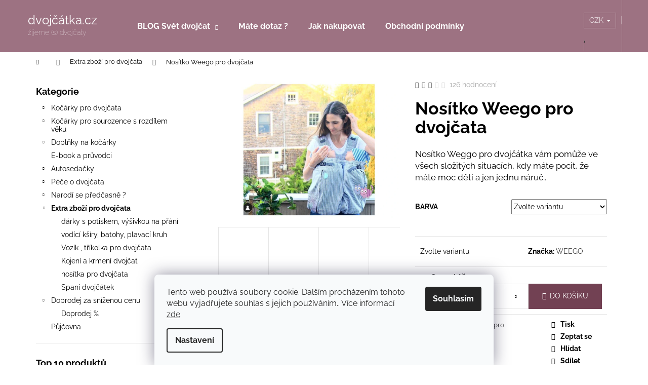

--- FILE ---
content_type: text/html; charset=utf-8
request_url: https://www.dvojcatka.cz/nositko-weego-pro-dvojcata/
body_size: 33958
content:
<!doctype html><html lang="cs" dir="ltr" class="header-background-dark external-fonts-loaded"><head><meta charset="utf-8" /><meta name="viewport" content="width=device-width,initial-scale=1" /><title>Nosítko Weego pro dvojčata - dvojčátka.cz</title><link rel="preconnect" href="https://cdn.myshoptet.com" /><link rel="dns-prefetch" href="https://cdn.myshoptet.com" /><link rel="preload" href="https://cdn.myshoptet.com/prj/dist/master/cms/libs/jquery/jquery-1.11.3.min.js" as="script" /><link href="https://cdn.myshoptet.com/prj/dist/master/cms/templates/frontend_templates/shared/css/font-face/raleway.css" rel="stylesheet"><link href="https://cdn.myshoptet.com/prj/dist/master/shop/dist/font-shoptet-12.css.d637f40c301981789c16.css" rel="stylesheet"><script>
dataLayer = [];
dataLayer.push({'shoptet' : {
    "pageId": 1116,
    "pageType": "productDetail",
    "currency": "CZK",
    "currencyInfo": {
        "decimalSeparator": ",",
        "exchangeRate": 1,
        "priceDecimalPlaces": 0,
        "symbol": "K\u010d",
        "symbolLeft": 0,
        "thousandSeparator": " "
    },
    "language": "cs",
    "projectId": 401884,
    "product": {
        "id": 30435,
        "guid": "9b48f8f0-5004-11eb-972b-0cc47a6c9c84",
        "hasVariants": true,
        "codes": [
            {
                "code": 1403311
            },
            {
                "code": 6251281
            },
            {
                "code": 6308991
            },
            {
                "code": 6644067
            }
        ],
        "name": "Nos\u00edtko Weego pro dvoj\u010data",
        "appendix": "",
        "weight": 0,
        "manufacturer": "WEEGO",
        "manufacturerGuid": "1EF5333BE0966F06A205DA0BA3DED3EE",
        "currentCategory": "Extra zbo\u017e\u00ed pro dvoj\u010data",
        "currentCategoryGuid": "3212ba58-5004-11eb-aaaf-b8ca3a6063f8",
        "defaultCategory": "Extra zbo\u017e\u00ed pro dvoj\u010data",
        "defaultCategoryGuid": "3212ba58-5004-11eb-aaaf-b8ca3a6063f8",
        "currency": "CZK",
        "priceWithVat": 4670
    },
    "stocks": [
        {
            "id": "ext",
            "title": "Sklad",
            "isDeliveryPoint": 0,
            "visibleOnEshop": 1
        }
    ],
    "cartInfo": {
        "id": null,
        "freeShipping": false,
        "freeShippingFrom": 0,
        "leftToFreeGift": {
            "formattedPrice": "1 000 K\u010d",
            "priceLeft": 1000
        },
        "freeGift": false,
        "leftToFreeShipping": {
            "priceLeft": 0,
            "dependOnRegion": 0,
            "formattedPrice": "0 K\u010d"
        },
        "discountCoupon": [],
        "getNoBillingShippingPrice": {
            "withoutVat": 0,
            "vat": 0,
            "withVat": 0
        },
        "cartItems": [],
        "taxMode": "ORDINARY"
    },
    "cart": [],
    "customer": {
        "priceRatio": 1,
        "priceListId": 1,
        "groupId": null,
        "registered": false,
        "mainAccount": false
    }
}});
dataLayer.push({'cookie_consent' : {
    "marketing": "denied",
    "analytics": "denied"
}});
document.addEventListener('DOMContentLoaded', function() {
    shoptet.consent.onAccept(function(agreements) {
        if (agreements.length == 0) {
            return;
        }
        dataLayer.push({
            'cookie_consent' : {
                'marketing' : (agreements.includes(shoptet.config.cookiesConsentOptPersonalisation)
                    ? 'granted' : 'denied'),
                'analytics': (agreements.includes(shoptet.config.cookiesConsentOptAnalytics)
                    ? 'granted' : 'denied')
            },
            'event': 'cookie_consent'
        });
    });
});
</script>
<meta property="og:type" content="website"><meta property="og:site_name" content="dvojcatka.cz"><meta property="og:url" content="https://www.dvojcatka.cz/nositko-weego-pro-dvojcata/"><meta property="og:title" content="Nosítko Weego pro dvojčata - dvojčátka.cz"><meta name="author" content="dvojčátka.cz"><meta name="web_author" content="Shoptet.cz"><meta name="dcterms.rightsHolder" content="www.dvojcatka.cz"><meta name="robots" content="index,follow"><meta property="og:image" content="https://cdn.myshoptet.com/usr/www.dvojcatka.cz/user/shop/big/30435-10_69318717-2906604246022174-896131663451389952-n.jpg?61308673"><meta property="og:description" content="Nosítko Weego pro dvojčata. Nosítko Weggo pro dvojčátka vám pomůže ve všech složitých situacích, kdy máte pocit, že máte moc dětí a jen jednu náruč.."><meta name="description" content="Nosítko Weego pro dvojčata. Nosítko Weggo pro dvojčátka vám pomůže ve všech složitých situacích, kdy máte pocit, že máte moc dětí a jen jednu náruč.."><meta name="google-site-verification" content="fhgUzXOrDW6iDSZD0XuqnBp8BNdWEe8Zfl6ePdhpsBk"><meta property="product:price:amount" content="4670"><meta property="product:price:currency" content="CZK"><style>:root {--color-primary: #343434;--color-primary-h: 0;--color-primary-s: 0%;--color-primary-l: 20%;--color-primary-hover: #c44f93;--color-primary-hover-h: 325;--color-primary-hover-s: 50%;--color-primary-hover-l: 54%;--color-secondary: #724153;--color-secondary-h: 338;--color-secondary-s: 27%;--color-secondary-l: 35%;--color-secondary-hover: #34696d;--color-secondary-hover-h: 184;--color-secondary-hover-s: 35%;--color-secondary-hover-l: 32%;--color-tertiary: #E0E0E0;--color-tertiary-h: 0;--color-tertiary-s: 0%;--color-tertiary-l: 88%;--color-tertiary-hover: #E0E0E0;--color-tertiary-hover-h: 0;--color-tertiary-hover-s: 0%;--color-tertiary-hover-l: 88%;--color-header-background: #9d7282;--template-font: "Raleway";--template-headings-font: "Raleway";--header-background-url: url("[data-uri]");--cookies-notice-background: #F8FAFB;--cookies-notice-color: #252525;--cookies-notice-button-hover: #27263f;--cookies-notice-link-hover: #3b3a5f;--templates-update-management-preview-mode-content: "Náhled aktualizací šablony je aktivní pro váš prohlížeč."}</style>
    
    <link href="https://cdn.myshoptet.com/prj/dist/master/shop/dist/main-12.less.a712b24f4ee06168baf8.css" rel="stylesheet" />
                <link href="https://cdn.myshoptet.com/prj/dist/master/shop/dist/mobile-header-v1-12.less.b339935b08864b3ce9dc.css" rel="stylesheet" />
    
    <script>var shoptet = shoptet || {};</script>
    <script src="https://cdn.myshoptet.com/prj/dist/master/shop/dist/main-3g-header.js.05f199e7fd2450312de2.js"></script>
<!-- User include --><!-- api 779(420) html code header -->
<script async charset="utf-8" src="//app.notifikuj.cz/js/notifikuj.min.js?id=c04a7184-9f11-4d05-acbe-b7e4168db6a1"></script>
<!-- project html code header -->
<style>
.flag.flag-discount{
background-color:#79b7b6;
}
.flags-extra .price-standard, .flags-extra .price-save{
color:black;
}
</style>
<!-- /User include --><link rel="shortcut icon" href="/favicon.ico" type="image/x-icon" /><link rel="canonical" href="https://www.dvojcatka.cz/nositko-weego-pro-dvojcata/" />    <!-- Global site tag (gtag.js) - Google Analytics -->
    <script async src="https://www.googletagmanager.com/gtag/js?id=UA-124836414-1"></script>
    <script>
        
        window.dataLayer = window.dataLayer || [];
        function gtag(){dataLayer.push(arguments);}
        

                    console.debug('default consent data');

            gtag('consent', 'default', {"ad_storage":"denied","analytics_storage":"denied","ad_user_data":"denied","ad_personalization":"denied","wait_for_update":500});
            dataLayer.push({
                'event': 'default_consent'
            });
        
        gtag('js', new Date());

                gtag('config', 'UA-124836414-1', { 'groups': "UA" });
        
        
                gtag('config', 'AW-698452885');
        
        
        
        
        
        
                gtag('set', 'currency', 'CZK');

        gtag('event', 'view_item', {
            "send_to": "UA",
            "items": [
                {
                    "id": "1403311",
                    "name": "Nos\u00edtko Weego pro dvoj\u010data",
                    "category": "Extra zbo\u017e\u00ed pro dvoj\u010data",
                                        "brand": "WEEGO",
                                                            "variant": "Barva: tm.modr\u00e9",
                                        "price": 3860
                }
            ]
        });
        
        
        
        
        
        
        
        
        
        
        
        
        document.addEventListener('DOMContentLoaded', function() {
            if (typeof shoptet.tracking !== 'undefined') {
                for (var id in shoptet.tracking.bannersList) {
                    gtag('event', 'view_promotion', {
                        "send_to": "UA",
                        "promotions": [
                            {
                                "id": shoptet.tracking.bannersList[id].id,
                                "name": shoptet.tracking.bannersList[id].name,
                                "position": shoptet.tracking.bannersList[id].position
                            }
                        ]
                    });
                }
            }

            shoptet.consent.onAccept(function(agreements) {
                if (agreements.length !== 0) {
                    console.debug('gtag consent accept');
                    var gtagConsentPayload =  {
                        'ad_storage': agreements.includes(shoptet.config.cookiesConsentOptPersonalisation)
                            ? 'granted' : 'denied',
                        'analytics_storage': agreements.includes(shoptet.config.cookiesConsentOptAnalytics)
                            ? 'granted' : 'denied',
                                                                                                'ad_user_data': agreements.includes(shoptet.config.cookiesConsentOptPersonalisation)
                            ? 'granted' : 'denied',
                        'ad_personalization': agreements.includes(shoptet.config.cookiesConsentOptPersonalisation)
                            ? 'granted' : 'denied',
                        };
                    console.debug('update consent data', gtagConsentPayload);
                    gtag('consent', 'update', gtagConsentPayload);
                    dataLayer.push(
                        { 'event': 'update_consent' }
                    );
                }
            });
        });
    </script>
</head><body class="desktop id-1116 in-extra-zbozi-pro-dvojcata template-12 type-product type-detail multiple-columns-body columns-3 ums_forms_redesign--off ums_a11y_category_page--on ums_discussion_rating_forms--off ums_flags_display_unification--on ums_a11y_login--on mobile-header-version-1"><noscript>
    <style>
        #header {
            padding-top: 0;
            position: relative !important;
            top: 0;
        }
        .header-navigation {
            position: relative !important;
        }
        .overall-wrapper {
            margin: 0 !important;
        }
        body:not(.ready) {
            visibility: visible !important;
        }
    </style>
    <div class="no-javascript">
        <div class="no-javascript__title">Musíte změnit nastavení vašeho prohlížeče</div>
        <div class="no-javascript__text">Podívejte se na: <a href="https://www.google.com/support/bin/answer.py?answer=23852">Jak povolit JavaScript ve vašem prohlížeči</a>.</div>
        <div class="no-javascript__text">Pokud používáte software na blokování reklam, může být nutné povolit JavaScript z této stránky.</div>
        <div class="no-javascript__text">Děkujeme.</div>
    </div>
</noscript>

        <div id="fb-root"></div>
        <script>
            window.fbAsyncInit = function() {
                FB.init({
//                    appId            : 'your-app-id',
                    autoLogAppEvents : true,
                    xfbml            : true,
                    version          : 'v19.0'
                });
            };
        </script>
        <script async defer crossorigin="anonymous" src="https://connect.facebook.net/cs_CZ/sdk.js"></script>    <div class="siteCookies siteCookies--bottom siteCookies--light js-siteCookies" role="dialog" data-testid="cookiesPopup" data-nosnippet>
        <div class="siteCookies__form">
            <div class="siteCookies__content">
                <div class="siteCookies__text">
                    Tento web používá soubory cookie. Dalším procházením tohoto webu vyjadřujete souhlas s jejich používáním.. Více informací <a href="http://www.dvojcatka.cz/podminky-ochrany-osobnich-udaju/" target="\" _blank="" rel="\" noreferrer="">zde</a>.
                </div>
                <p class="siteCookies__links">
                    <button class="siteCookies__link js-cookies-settings" aria-label="Nastavení cookies" data-testid="cookiesSettings">Nastavení</button>
                </p>
            </div>
            <div class="siteCookies__buttonWrap">
                                <button class="siteCookies__button js-cookiesConsentSubmit" value="all" aria-label="Přijmout cookies" data-testid="buttonCookiesAccept">Souhlasím</button>
            </div>
        </div>
        <script>
            document.addEventListener("DOMContentLoaded", () => {
                const siteCookies = document.querySelector('.js-siteCookies');
                document.addEventListener("scroll", shoptet.common.throttle(() => {
                    const st = document.documentElement.scrollTop;
                    if (st > 1) {
                        siteCookies.classList.add('siteCookies--scrolled');
                    } else {
                        siteCookies.classList.remove('siteCookies--scrolled');
                    }
                }, 100));
            });
        </script>
    </div>
<a href="#content" class="skip-link sr-only">Přejít na obsah</a><div class="overall-wrapper">
    <div class="user-action">
                        <dialog id="login" class="dialog dialog--modal dialog--fullscreen js-dialog--modal" aria-labelledby="loginHeading">
        <div class="dialog__close dialog__close--arrow">
                        <button type="button" class="btn toggle-window-arr" data-dialog-close data-testid="backToShop">Zpět <span>do obchodu</span></button>
            </div>
        <div class="dialog__wrapper">
            <div class="dialog__content dialog__content--form">
                <div class="dialog__header">
                    <h2 id="loginHeading" class="dialog__heading dialog__heading--login">Přihlášení k vašemu účtu</h2>
                </div>
                <div id="customerLogin" class="dialog__body">
                    <form action="/action/Customer/Login/" method="post" id="formLoginIncluded" class="csrf-enabled formLogin" data-testid="formLogin"><input type="hidden" name="referer" value="" /><div class="form-group"><div class="input-wrapper email js-validated-element-wrapper no-label"><input type="email" name="email" class="form-control" autofocus placeholder="E-mailová adresa (např. jan@novak.cz)" data-testid="inputEmail" autocomplete="email" required /></div></div><div class="form-group"><div class="input-wrapper password js-validated-element-wrapper no-label"><input type="password" name="password" class="form-control" placeholder="Heslo" data-testid="inputPassword" autocomplete="current-password" required /><span class="no-display">Nemůžete vyplnit toto pole</span><input type="text" name="surname" value="" class="no-display" /></div></div><div class="form-group"><div class="login-wrapper"><button type="submit" class="btn btn-secondary btn-text btn-login" data-testid="buttonSubmit">Přihlásit se</button><div class="password-helper"><a href="/registrace/" data-testid="signup" rel="nofollow">Nová registrace</a><a href="/klient/zapomenute-heslo/" rel="nofollow">Zapomenuté heslo</a></div></div></div></form>
                </div>
            </div>
        </div>
    </dialog>
            </div>
<header id="header"><div class="container navigation-wrapper"><div class="site-name"><a href="/" class="text-logo" data-testid="linkWebsiteLogo"><span><span class="header__title">dvojčátka.cz</span><small class="motto">žijeme (s) dvojčaty</small></span></a></div><nav id="navigation" aria-label="Hlavní menu" data-collapsible="true"><div class="navigation-in menu"><ul class="menu-level-1" role="menubar" data-testid="headerMenuItems"><li class="menu-item-1032 ext" role="none"><a href="/blog-svet-dvojcat/" target="blank" data-testid="headerMenuItem" role="menuitem" aria-haspopup="true" aria-expanded="false"><b>BLOG Svět dvojčat</b><span class="submenu-arrow"></span></a><ul class="menu-level-2" aria-label="BLOG Svět dvojčat" tabindex="-1" role="menu"><li class="" role="none"><a href="/blog-svet-dvojcat/vice-nez-dvojcata-jak-vybrat-skejt-ke-kocarku/" data-image="https://cdn.myshoptet.com/usr/www.dvojcatka.cz/user/articles/images/ot__zky_a_odpov__di.png" data-testid="headerMenuItem" role="menuitem"><span>Více než dvojčata ? Jak vybrat skejt ke kočárku</span></a>
                        </li><li class="" role="none"><a href="/vybirame-kocarek/co-to-jsou-vlozne-tasky-do-kocarku-jak-to-funguje/" data-image="https://cdn.myshoptet.com/usr/www.dvojcatka.cz/user/articles/images/ot__zky_a_odpov__di_(1).png" data-testid="headerMenuItem" role="menuitem"><span>Co to jsou vložné tašky do kočárku ? Jak to funguje?</span></a>
                        </li><li class="" role="none"><a href="/blog-svet-dvojcat/tocime-videa-na-youtube/" data-testid="headerMenuItem" role="menuitem"><span>Točíme videa na YOUTUBE</span></a>
                        </li><li class="" role="none"><a href="/blog-svet-dvojcat/muj-svet-s-dvojcaty/" data-testid="headerMenuItem" role="menuitem"><span>Můj svět s dvojčaty</span></a>
                        </li><li class="" role="none"><a href="/blog-svet-dvojcat/v-cem-je-to-u-nas-jine/" data-image="https://cdn.myshoptet.com/usr/www.dvojcatka.cz/user/articles/images/screenshot_6.jpg" data-testid="headerMenuItem" role="menuitem"><span>V čem je to u nás jiné?</span></a>
                        </li><li class="" role="none"><a href="/blog-svet-dvojcat/jak-se-mate--hrozne--dekuji-za-optani/" data-image="https://cdn.myshoptet.com/usr/www.dvojcatka.cz/user/articles/images/56203749_10213577358375104_7525682794593255424_n.jpg" data-testid="headerMenuItem" role="menuitem"><span>Jak se máte? Hrozně, děkuji za optání!</span></a>
                        </li><li class="" role="none"><a href="/o-tehotenstvi-dvojcat/jak-vznikaji-dvojcata/" data-image="https://cdn.myshoptet.com/usr/www.dvojcatka.cz/user/articles/images/19_week_ultrasound_twins.jpg" data-testid="headerMenuItem" role="menuitem"><span>Jak vznikají dvojčata?</span></a>
                        </li><li class="" role="none"><a href="http://www.dvojcatka.cz/svet-dvojcat/vybava-pro-dvojcata/" data-image="https://cdn.myshoptet.com/usr/www.dvojcatka.cz/user/articles/images/book_cover_mockup_v__bava.png" data-testid="headerMenuItem" role="menuitem"><span>⇒ Výbava pro dvojčata</span></a>
                        </li></ul></li>
<li class="menu-item-29" role="none"><a href="/kontakty/" target="blank" data-testid="headerMenuItem" role="menuitem" aria-expanded="false"><b>Máte dotaz ?</b></a></li>
<li class="menu-item-27" role="none"><a href="/jak-nakupovat/" target="blank" data-testid="headerMenuItem" role="menuitem" aria-expanded="false"><b>Jak nakupovat</b></a></li>
<li class="menu-item-39" role="none"><a href="/obchodni-podminky/" target="blank" data-testid="headerMenuItem" role="menuitem" aria-expanded="false"><b>Obchodní podmínky</b></a></li>
<li class="appended-category menu-item-1044 ext" role="none"><a href="/kocarky-pro-dvojcata-a-sourozence/"><b>Kočárky pro dvojčata</b><span class="submenu-arrow" role="menuitem"></span></a><ul class="menu-level-2 menu-level-2-appended" role="menu"><li class="menu-item-1080" role="none"><a href="/kombinovane-od-narozeni-2/" data-testid="headerMenuItem" role="menuitem"><span>kombinované od narození</span></a></li><li class="menu-item-3341" role="none"><a href="/od-narozeni-pouze-s-korbickou/" data-testid="headerMenuItem" role="menuitem"><span>Od narození pouze s korbičkou</span></a></li><li class="menu-item-8162" role="none"><a href="/kocarky-s-vloznou-taskou/" data-testid="headerMenuItem" role="menuitem"><span>Kočárky s vložnou taškou</span></a></li><li class="menu-item-1077" role="none"><a href="/sportovni-kocarky-2/" data-testid="headerMenuItem" role="menuitem"><span>sportovní kočárky</span></a></li><li class="menu-item-1095" role="none"><a href="/tandemy-3/" data-testid="headerMenuItem" role="menuitem"><span>tandemy</span></a></li><li class="menu-item-1047" role="none"><a href="/golfove-hole-2/" data-testid="headerMenuItem" role="menuitem"><span>golfové hole</span></a></li><li class="menu-item-8717" role="none"><a href="/spojene-kocarky/" data-testid="headerMenuItem" role="menuitem"><span>Spojené kočárky</span></a></li><li class="menu-item-4718" role="none"><a href="/voziky-pro-dve-deti/" data-testid="headerMenuItem" role="menuitem"><span>Vozíky pro dvě děti</span></a></li><li class="menu-item-8708" role="none"><a href="/doprodej-posledni-kusy/" data-testid="headerMenuItem" role="menuitem"><span>Doprodej poslední kusy</span></a></li><li class="menu-item-1173" role="none"><a href="/stupatka--skejty/" data-testid="headerMenuItem" role="menuitem"><span>Stupátka, skejty</span></a></li><li class="menu-item-1188" role="none"><a href="/adaptery-a-podvozky-2/" data-testid="headerMenuItem" role="menuitem"><span>adaptéry a podvozky</span></a></li><li class="menu-item-5193" role="none"><a href="/doplnky-na-kocarky-podle-znacky/" data-testid="headerMenuItem" role="menuitem"><span>Doplňky na kočárky podle značky</span></a></li><li class="menu-item-1155" role="none"><a href="/doplnky-a-nahradni-dily/" data-testid="headerMenuItem" role="menuitem"><span>Doplňky a náhradní díly</span></a></li></ul></li><li class="appended-category menu-item-984 ext" role="none"><a href="/kocarky-pro-sourozence-s-rozdilem-veku/"><b>Kočárky pro sourozence s rozdílem věku</b><span class="submenu-arrow" role="menuitem"></span></a><ul class="menu-level-2 menu-level-2-appended" role="menu"><li class="menu-item-987" role="none"><a href="/vedle-sebe/" data-testid="headerMenuItem" role="menuitem"><span>vedle sebe</span></a></li><li class="menu-item-990" role="none"><a href="/tandemy-2/" data-testid="headerMenuItem" role="menuitem"><span>tandemy</span></a></li><li class="menu-item-993" role="none"><a href="/skejty-a-stupatka/" data-testid="headerMenuItem" role="menuitem"><span>skejty a stupátka</span></a></li></ul></li><li class="appended-category menu-item-996 ext" role="none"><a href="/doplnky-na-kocarky/"><b>Doplňky na kočárky</b><span class="submenu-arrow" role="menuitem"></span></a><ul class="menu-level-2 menu-level-2-appended" role="menu"><li class="menu-item-999" role="none"><a href="/jarni-fusaky-a-zavinovacky/" data-testid="headerMenuItem" role="menuitem"><span>Jarní / podzimní fusaky a zavinovačky</span></a></li><li class="menu-item-1002" role="none"><a href="/zimni-fusaky-a-zavinovacky/" data-testid="headerMenuItem" role="menuitem"><span>Zimní fusaky a zavinovačky</span></a></li><li class="menu-item-1005" role="none"><a href="/podlozky-do-kocarku/" data-testid="headerMenuItem" role="menuitem"><span>Podložky do kočárku</span></a></li><li class="menu-item-1110" role="none"><a href="/nanozniky--rukavniky/" data-testid="headerMenuItem" role="menuitem"><span>nánožníky, rukávníky</span></a></li><li class="menu-item-1149" role="none"><a href="/deky--sety/" data-testid="headerMenuItem" role="menuitem"><span>deky, sety</span></a></li><li class="menu-item-1017" role="none"><a href="/organizery--drzaky-na-piti/" data-testid="headerMenuItem" role="menuitem"><span>organizéry, držáky na pití</span></a></li><li class="menu-item-1014" role="none"><a href="/tasky-na-rukojet/" data-testid="headerMenuItem" role="menuitem"><span>tašky na rukojeť</span></a></li><li class="menu-item-1008" role="none"><a href="/stinitka-a-moskytiery/" data-testid="headerMenuItem" role="menuitem"><span>stínítka a moskytiéry</span></a></li><li class="menu-item-1011" role="none"><a href="/plastenky/" data-testid="headerMenuItem" role="menuitem"><span>pláštěnky</span></a></li><li class="menu-item-1125" role="none"><a href="/korby-a-vlozne-tasky/" data-testid="headerMenuItem" role="menuitem"><span>Korby a vložné tašky</span></a></li><li class="menu-item-1023" role="none"><a href="/ostatni/" data-testid="headerMenuItem" role="menuitem"><span>ostatní</span></a></li></ul></li><li class="appended-category menu-item-7796" role="none"><a href="/e-book/"><b>E-book a průvodci</b></a></li><li class="appended-category menu-item-1089 ext" role="none"><a href="/autosedacky/"><b>Autosedačky</b><span class="submenu-arrow" role="menuitem"></span></a><ul class="menu-level-2 menu-level-2-appended" role="menu"><li class="menu-item-1170" role="none"><a href="/isofixy--baze--zakladny/" data-testid="headerMenuItem" role="menuitem"><span>isofixy, báze, základny</span></a></li><li class="menu-item-7702" role="none"><a href="/40-87-cm/" data-testid="headerMenuItem" role="menuitem"><span>40-87 cm</span></a></li><li class="menu-item-7910" role="none"><a href="/40-105-cm/" data-testid="headerMenuItem" role="menuitem"><span>40-105 cm</span></a></li><li class="menu-item-7907" role="none"><a href="/40-125-cm/" data-testid="headerMenuItem" role="menuitem"><span>40-125 cm</span></a></li><li class="menu-item-7696" role="none"><a href="/40-150-cm/" data-testid="headerMenuItem" role="menuitem"><span>40-150 cm</span></a></li><li class="menu-item-7922" role="none"><a href="/76-150-cm/" data-testid="headerMenuItem" role="menuitem"><span>76-150 cm</span></a></li><li class="menu-item-7723" role="none"><a href="/100-150-cm/" data-testid="headerMenuItem" role="menuitem"><span>100-150 cm</span></a></li><li class="menu-item-7708" role="none"><a href="/125-150-cm/" data-testid="headerMenuItem" role="menuitem"><span>125-150 cm</span></a></li><li class="menu-item-1092" role="none"><a href="/doplnky-k-autosedackam/" data-testid="headerMenuItem" role="menuitem"><span>doplňky k autosedačkám</span></a></li></ul></li><li class="appended-category menu-item-750 ext" role="none"><a href="/pece-o-dite/"><b>Péče o dvojčata</b><span class="submenu-arrow" role="menuitem"></span></a><ul class="menu-level-2 menu-level-2-appended" role="menu"><li class="menu-item-1490" role="none"><a href="/spinkani-deti/" data-testid="headerMenuItem" role="menuitem"><span>Spinkání dětí</span></a></li><li class="menu-item-933" role="none"><a href="/pro-maminky/" data-testid="headerMenuItem" role="menuitem"><span>Pro maminky</span></a></li><li class="menu-item-1083" role="none"><a href="/pleny--plenky/" data-testid="headerMenuItem" role="menuitem"><span>Pleny</span></a></li><li class="menu-item-729" role="none"><a href="/koupani/" data-testid="headerMenuItem" role="menuitem"><span>Koupání</span></a></li><li class="menu-item-813" role="none"><a href="/hracky-pro-miminka/" data-testid="headerMenuItem" role="menuitem"><span>Hračky pro miminka</span></a></li><li class="menu-item-744" role="none"><a href="/krmeni/" data-testid="headerMenuItem" role="menuitem"><span>Krmení</span></a></li><li class="menu-item-816" role="none"><a href="/siditka/" data-testid="headerMenuItem" role="menuitem"><span>Šidítka</span></a></li><li class="menu-item-2492" role="none"><a href="/bezpecnost-deti/" data-testid="headerMenuItem" role="menuitem"><span>Bezpečnost dětí</span></a></li><li class="menu-item-2612" role="none"><a href="/lehatka-a-houpatka-2/" data-testid="headerMenuItem" role="menuitem"><span>Lehátka a houpátka</span></a></li></ul></li><li class="appended-category menu-item-2822 ext" role="none"><a href="/pro-predcasne-narozene-deti/"><b>Narodí se předčasně ?</b><span class="submenu-arrow" role="menuitem"></span></a><ul class="menu-level-2 menu-level-2-appended" role="menu"><li class="menu-item-2741" role="none"><a href="/kojenecka-body/" data-testid="headerMenuItem" role="menuitem"><span>Kojenecká body</span></a></li><li class="menu-item-2771" role="none"><a href="/kabatky--kosilky/" data-testid="headerMenuItem" role="menuitem"><span>Kabátky, košilky</span></a></li><li class="menu-item-2750" role="none"><a href="/dupacky-a-polodupacky-2/" data-testid="headerMenuItem" role="menuitem"><span>Dupačky a polodupačky</span></a></li><li class="menu-item-2765" role="none"><a href="/overaly-2/" data-testid="headerMenuItem" role="menuitem"><span>Overaly</span></a></li><li class="menu-item-2756" role="none"><a href="/na-chladne-obdobi/" data-testid="headerMenuItem" role="menuitem"><span>Na chladné období</span></a></li><li class="menu-item-2744" role="none"><a href="/soupravy-do-porodnice-3/" data-testid="headerMenuItem" role="menuitem"><span>Soupravy</span></a></li><li class="menu-item-2798" role="none"><a href="/ostatni-4/" data-testid="headerMenuItem" role="menuitem"><span>Ostatní</span></a></li></ul></li><li class="appended-category menu-item-1116 ext" role="none"><a href="/extra-zbozi-pro-dvojcata/"><b>Extra zboží pro dvojčata</b><span class="submenu-arrow" role="menuitem"></span></a><ul class="menu-level-2 menu-level-2-appended" role="menu"><li class="menu-item-1119" role="none"><a href="/darky-s-potiskem--vysivkou-na-prani/" data-testid="headerMenuItem" role="menuitem"><span>dárky s potiskem, výšivkou na přání</span></a></li><li class="menu-item-1128" role="none"><a href="/vodici-ksiry--batohy--plavaci-kruh/" data-testid="headerMenuItem" role="menuitem"><span>vodící kšíry, batohy, plavací kruh</span></a></li><li class="menu-item-1161" role="none"><a href="/vozik-trikolka-pro-dvojcata/" data-testid="headerMenuItem" role="menuitem"><span>Vozík , tříkolka pro dvojčata</span></a></li><li class="menu-item-1164" role="none"><a href="/kojeni-a-krmeni-dvojcat/" data-testid="headerMenuItem" role="menuitem"><span>Kojení a krmení dvojčat</span></a></li><li class="menu-item-1167" role="none"><a href="/nositka-pro-dvojcata/" data-testid="headerMenuItem" role="menuitem"><span>nosítka pro dvojčata</span></a></li><li class="menu-item-5271" role="none"><a href="/spani-dvojcatek/" data-testid="headerMenuItem" role="menuitem"><span>Spaní dvojčátek</span></a></li></ul></li><li class="appended-category menu-item-6863 ext" role="none"><a href="/doprodej-za-snizenou-cenu/"><b>Doprodej za sníženou cenu</b><span class="submenu-arrow" role="menuitem"></span></a><ul class="menu-level-2 menu-level-2-appended" role="menu"><li class="menu-item-6875" role="none"><a href="/doprodej/" data-testid="headerMenuItem" role="menuitem"><span>Doprodej %</span></a></li></ul></li><li class="appended-category menu-item-5993" role="none"><a href="/pujcovna/"><b>Půjčovna</b></a></li></ul>
    <ul class="navigationActions" role="menu">
                    <li class="ext" role="none">
                <a href="#">
                                            <span>
                            <span>Měna</span>
                            <span>(CZK)</span>
                        </span>
                                        <span class="submenu-arrow"></span>
                </a>
                <ul class="navigationActions__submenu menu-level-2" role="menu">
                    <li role="none">
                                                    <ul role="menu">
                                                                    <li class="navigationActions__submenu__item navigationActions__submenu__item--active" role="none">
                                        <a href="/action/Currency/changeCurrency/?currencyCode=CZK" rel="nofollow" role="menuitem">CZK</a>
                                    </li>
                                                                    <li class="navigationActions__submenu__item" role="none">
                                        <a href="/action/Currency/changeCurrency/?currencyCode=EUR" rel="nofollow" role="menuitem">EUR</a>
                                    </li>
                                                            </ul>
                                                                    </li>
                </ul>
            </li>
                            <li role="none">
                                    <a href="/login/?backTo=%2Fnositko-weego-pro-dvojcata%2F" rel="nofollow" data-testid="signin" role="menuitem"><span>Přihlášení</span></a>
                            </li>
                        </ul>
</div><span class="navigation-close"></span></nav><div class="menu-helper" data-testid="hamburgerMenu"><span>Více</span></div>

    <div class="navigation-buttons">
            <div class="dropdown">
        <span>Ceny v:</span>
        <button id="topNavigationDropdown" type="button" data-toggle="dropdown" aria-haspopup="true" aria-expanded="false">
            CZK
            <span class="caret"></span>
        </button>
        <ul class="dropdown-menu" aria-labelledby="topNavigationDropdown"><li><a href="/action/Currency/changeCurrency/?currencyCode=CZK" rel="nofollow">CZK</a></li><li><a href="/action/Currency/changeCurrency/?currencyCode=EUR" rel="nofollow">EUR</a></li></ul>
    </div>
        <a href="#" class="toggle-window" data-target="search" data-testid="linkSearchIcon"><span class="sr-only">Hledat</span></a>
                    
        <button class="top-nav-button top-nav-button-login" type="button" data-dialog-id="login" aria-haspopup="dialog" aria-controls="login" data-testid="signin">
            <span class="sr-only">Přihlášení</span>
        </button>
                    <a href="/kosik/" class="toggle-window cart-count" data-target="cart" data-testid="headerCart" rel="nofollow" aria-haspopup="dialog" aria-expanded="false" aria-controls="cart-widget"><span class="sr-only">Nákupní košík</span></a>
        <a href="#" class="toggle-window" data-target="navigation" data-testid="hamburgerMenu"><span class="sr-only">Menu</span></a>
    </div>

</div></header><!-- / header -->


<div id="content-wrapper" class="container content-wrapper">
    
                                <div class="breadcrumbs navigation-home-icon-wrapper" itemscope itemtype="https://schema.org/BreadcrumbList">
                                                                            <span id="navigation-first" data-basetitle="dvojčátka.cz" itemprop="itemListElement" itemscope itemtype="https://schema.org/ListItem">
                <a href="/" itemprop="item" class="navigation-home-icon"><span class="sr-only" itemprop="name">Domů</span></a>
                <span class="navigation-bullet">/</span>
                <meta itemprop="position" content="1" />
            </span>
                                <span id="navigation-1" itemprop="itemListElement" itemscope itemtype="https://schema.org/ListItem">
                <a href="/extra-zbozi-pro-dvojcata/" itemprop="item" data-testid="breadcrumbsSecondLevel"><span itemprop="name">Extra zboží pro dvojčata</span></a>
                <span class="navigation-bullet">/</span>
                <meta itemprop="position" content="2" />
            </span>
                                            <span id="navigation-2" itemprop="itemListElement" itemscope itemtype="https://schema.org/ListItem" data-testid="breadcrumbsLastLevel">
                <meta itemprop="item" content="https://www.dvojcatka.cz/nositko-weego-pro-dvojcata/" />
                <meta itemprop="position" content="3" />
                <span itemprop="name" data-title="Nosítko Weego pro dvojčata">Nosítko Weego pro dvojčata <span class="appendix"></span></span>
            </span>
            </div>
            
    <div class="content-wrapper-in">
                                                <aside class="sidebar sidebar-left"  data-testid="sidebarMenu">
                                                                                                <div class="sidebar-inner">
                                                                                                        <div class="box box-bg-variant box-categories">    <div class="skip-link__wrapper">
        <span id="categories-start" class="skip-link__target js-skip-link__target sr-only" tabindex="-1">&nbsp;</span>
        <a href="#categories-end" class="skip-link skip-link--start sr-only js-skip-link--start">Přeskočit kategorie</a>
    </div>

<h4>Kategorie</h4>


<div id="categories"><div class="categories cat-01 expandable external" id="cat-1044"><div class="topic"><a href="/kocarky-pro-dvojcata-a-sourozence/">Kočárky pro dvojčata<span class="cat-trigger">&nbsp;</span></a></div>

    </div><div class="categories cat-02 expandable external" id="cat-984"><div class="topic"><a href="/kocarky-pro-sourozence-s-rozdilem-veku/">Kočárky pro sourozence s rozdílem věku<span class="cat-trigger">&nbsp;</span></a></div>

    </div><div class="categories cat-01 expandable external" id="cat-996"><div class="topic"><a href="/doplnky-na-kocarky/">Doplňky na kočárky<span class="cat-trigger">&nbsp;</span></a></div>

    </div><div class="categories cat-02 external" id="cat-7796"><div class="topic"><a href="/e-book/">E-book a průvodci<span class="cat-trigger">&nbsp;</span></a></div></div><div class="categories cat-01 expandable external" id="cat-1089"><div class="topic"><a href="/autosedacky/">Autosedačky<span class="cat-trigger">&nbsp;</span></a></div>

    </div><div class="categories cat-02 expandable external" id="cat-750"><div class="topic"><a href="/pece-o-dite/">Péče o dvojčata<span class="cat-trigger">&nbsp;</span></a></div>

    </div><div class="categories cat-01 expandable external" id="cat-2822"><div class="topic"><a href="/pro-predcasne-narozene-deti/">Narodí se předčasně ?<span class="cat-trigger">&nbsp;</span></a></div>

    </div><div class="categories cat-02 expandable active expanded" id="cat-1116"><div class="topic active"><a href="/extra-zbozi-pro-dvojcata/">Extra zboží pro dvojčata<span class="cat-trigger">&nbsp;</span></a></div>

                    <ul class=" active expanded">
                                        <li >
                <a href="/darky-s-potiskem--vysivkou-na-prani/">
                    dárky s potiskem, výšivkou na přání
                                    </a>
                                                                </li>
                                <li >
                <a href="/vodici-ksiry--batohy--plavaci-kruh/">
                    vodící kšíry, batohy, plavací kruh
                                    </a>
                                                                </li>
                                <li >
                <a href="/vozik-trikolka-pro-dvojcata/">
                    Vozík , tříkolka pro dvojčata
                                    </a>
                                                                </li>
                                <li >
                <a href="/kojeni-a-krmeni-dvojcat/">
                    Kojení a krmení dvojčat
                                    </a>
                                                                </li>
                                <li >
                <a href="/nositka-pro-dvojcata/">
                    nosítka pro dvojčata
                                    </a>
                                                                </li>
                                <li >
                <a href="/spani-dvojcatek/">
                    Spaní dvojčátek
                                    </a>
                                                                </li>
                </ul>
    </div><div class="categories cat-01 expandable expanded" id="cat-6863"><div class="topic"><a href="/doprodej-za-snizenou-cenu/">Doprodej za sníženou cenu<span class="cat-trigger">&nbsp;</span></a></div>

                    <ul class=" expanded">
                                        <li >
                <a href="/doprodej/">
                    Doprodej %
                                    </a>
                                                                </li>
                </ul>
    </div><div class="categories cat-02 expanded" id="cat-5993"><div class="topic"><a href="/pujcovna/">Půjčovna<span class="cat-trigger">&nbsp;</span></a></div></div></div>

    <div class="skip-link__wrapper">
        <a href="#categories-start" class="skip-link skip-link--end sr-only js-skip-link--end" tabindex="-1" hidden>Přeskočit kategorie</a>
        <span id="categories-end" class="skip-link__target js-skip-link__target sr-only" tabindex="-1">&nbsp;</span>
    </div>
</div>
                                                                                                            <div class="box box-bg-default box-sm box-topProducts">        <div class="top-products-wrapper js-top10" >
        <h4><span>Top 10 produktů</span></h4>
        <ol class="top-products">
                            <li class="display-image">
                                            <a href="/fusak-flexi-luxury-limited/" class="top-products-image">
                            <img src="data:image/svg+xml,%3Csvg%20width%3D%22100%22%20height%3D%22100%22%20xmlns%3D%22http%3A%2F%2Fwww.w3.org%2F2000%2Fsvg%22%3E%3C%2Fsvg%3E" alt="377297183 3658337451158244 109292260609437700 n" width="100" height="100"  data-src="https://cdn.myshoptet.com/usr/www.dvojcatka.cz/user/shop/related/365582-21_377297183-3658337451158244-109292260609437700-n.jpg?6543a2ba" fetchpriority="low" />
                        </a>
                                        <a href="/fusak-flexi-luxury-limited/" class="top-products-content">
                        <span class="top-products-name">  Fusak flexi LUXURY</span>
                        
                                                        <strong>
                                2 497 Kč
                                

                            </strong>
                                                    
                    </a>
                </li>
                            <li class="display-image">
                                            <a href="/indie-twin-vlozene-tasky/" class="top-products-image">
                            <img src="data:image/svg+xml,%3Csvg%20width%3D%22100%22%20height%3D%22100%22%20xmlns%3D%22http%3A%2F%2Fwww.w3.org%2F2000%2Fsvg%22%3E%3C%2Fsvg%3E" alt="6a391ec7 8189 441f a277 a6b61dae090d" width="100" height="100"  data-src="https://cdn.myshoptet.com/usr/www.dvojcatka.cz/user/shop/related/399617-2_6a391ec7-8189-441f-a277-a6b61dae090d.jpg?685bddd2" fetchpriority="low" />
                        </a>
                                        <a href="/indie-twin-vlozene-tasky/" class="top-products-content">
                        <span class="top-products-name">  Indie twin + vložné tašky</span>
                        
                                                        <strong>
                                30 899 Kč
                                

                            </strong>
                                                    
                    </a>
                </li>
                            <li class="display-image">
                                            <a href="/mast-twin-m--set/" class="top-products-image">
                            <img src="data:image/svg+xml,%3Csvg%20width%3D%22100%22%20height%3D%22100%22%20xmlns%3D%22http%3A%2F%2Fwww.w3.org%2F2000%2Fsvg%22%3E%3C%2Fsvg%3E" alt="M Twin wozek blizniaczy Blueberry kola HP [6563] 1200" width="100" height="100"  data-src="https://cdn.myshoptet.com/usr/www.dvojcatka.cz/user/shop/related/334720-5_m-twin-wozek-blizniaczy-blueberry-kola-hp--6563--1200.jpg?64660866" fetchpriority="low" />
                        </a>
                                        <a href="/mast-twin-m--set/" class="top-products-content">
                        <span class="top-products-name">  M Twin X.  SET</span>
                        
                                                        <strong>
                                30 499 Kč
                                

                            </strong>
                                                    
                    </a>
                </li>
                            <li class="display-image">
                                            <a href="/podlozka-xxl-nepadaci-deka-copanky/" class="top-products-image">
                            <img src="data:image/svg+xml,%3Csvg%20width%3D%22100%22%20height%3D%22100%22%20xmlns%3D%22http%3A%2F%2Fwww.w3.org%2F2000%2Fsvg%22%3E%3C%2Fsvg%3E" alt="436621748 2074774299586854 5403382118295604602 n" width="100" height="100"  data-src="https://cdn.myshoptet.com/usr/www.dvojcatka.cz/user/shop/related/403361-1_436621748-2074774299586854-5403382118295604602-n.jpg?66716444" fetchpriority="low" />
                        </a>
                                        <a href="/podlozka-xxl-nepadaci-deka-copanky/" class="top-products-content">
                        <span class="top-products-name">  Nepadací deka copánky + podložka</span>
                        
                                                        <strong>
                                1 477 Kč
                                

                            </strong>
                                                    
                    </a>
                </li>
                            <li class="display-image">
                                            <a href="/multifunkcni-polstar-pro-dvojcata-elefant/" class="top-products-image">
                            <img src="data:image/svg+xml,%3Csvg%20width%3D%22100%22%20height%3D%22100%22%20xmlns%3D%22http%3A%2F%2Fwww.w3.org%2F2000%2Fsvg%22%3E%3C%2Fsvg%3E" alt="Multifunkční polštář pro dvojčata Elefant" width="100" height="100"  data-src="https://cdn.myshoptet.com/usr/www.dvojcatka.cz/user/shop/related/30168-7_multifunkcni-polstar-pro-dvojcata-elefant.jpg?5ff9f24a" fetchpriority="low" />
                        </a>
                                        <a href="/multifunkcni-polstar-pro-dvojcata-elefant/" class="top-products-content">
                        <span class="top-products-name">  Multifunkční polštář pro dvojčata Elefant</span>
                        
                                                        <strong>
                                1 997 Kč
                                

                            </strong>
                                                    
                    </a>
                </li>
                            <li class="display-image">
                                            <a href="/snugglebundl/" class="top-products-image">
                            <img src="data:image/svg+xml,%3Csvg%20width%3D%22100%22%20height%3D%22100%22%20xmlns%3D%22http%3A%2F%2Fwww.w3.org%2F2000%2Fsvg%22%3E%3C%2Fsvg%3E" alt="Snuglebundl dvojcata dvojcatka.cz" width="100" height="100"  data-src="https://cdn.myshoptet.com/usr/www.dvojcatka.cz/user/shop/related/30159-1_snuglebundl-dvojcata-dvojcatka-cz.jpg?5ff9f24a" fetchpriority="low" />
                        </a>
                                        <a href="/snugglebundl/" class="top-products-content">
                        <span class="top-products-name">  Snugglebundl - nosící zavinovačka</span>
                        
                                                        <strong>
                                1 449 Kč
                                

                            </strong>
                                                    
                    </a>
                </li>
                            <li class="display-image">
                                            <a href="/my-brest-friend/" class="top-products-image">
                            <img src="data:image/svg+xml,%3Csvg%20width%3D%22100%22%20height%3D%22100%22%20xmlns%3D%22http%3A%2F%2Fwww.w3.org%2F2000%2Fsvg%22%3E%3C%2Fsvg%3E" alt="3032 my brest friend twin feeding pillow grey 1 1" width="100" height="100"  data-src="https://cdn.myshoptet.com/usr/www.dvojcatka.cz/user/shop/related/191351-2_3032-my-brest-friend-twin-feeding-pillow-grey-1-1.jpg?612fc818" fetchpriority="low" />
                        </a>
                                        <a href="/my-brest-friend/" class="top-products-content">
                        <span class="top-products-name">  My Brest Friend</span>
                        
                                                        <strong>
                                2 849 Kč
                                

                            </strong>
                                                    
                    </a>
                </li>
                            <li class="display-image">
                                            <a href="/nositko-weego-pro-dvojcata/" class="top-products-image">
                            <img src="data:image/svg+xml,%3Csvg%20width%3D%22100%22%20height%3D%22100%22%20xmlns%3D%22http%3A%2F%2Fwww.w3.org%2F2000%2Fsvg%22%3E%3C%2Fsvg%3E" alt="69318717 2906604246022174 896131663451389952 n" width="100" height="100"  data-src="https://cdn.myshoptet.com/usr/www.dvojcatka.cz/user/shop/related/30435-10_69318717-2906604246022174-896131663451389952-n.jpg?61308673" fetchpriority="low" />
                        </a>
                                        <a href="/nositko-weego-pro-dvojcata/" class="top-products-content">
                        <span class="top-products-name">  Nosítko Weego pro dvojčata</span>
                        
                                                        <strong>
                                4 670 Kč
                                

                            </strong>
                                                    
                    </a>
                </li>
                            <li class="display-image">
                                            <a href="/podlozka-xxl-softshellovy-nanoznik-deka/" class="top-products-image">
                            <img src="data:image/svg+xml,%3Csvg%20width%3D%22100%22%20height%3D%22100%22%20xmlns%3D%22http%3A%2F%2Fwww.w3.org%2F2000%2Fsvg%22%3E%3C%2Fsvg%3E" alt="Nepadací deka softshell + podložka" width="100" height="100"  data-src="https://cdn.myshoptet.com/usr/www.dvojcatka.cz/user/shop/related/329000-77_nepadaci-deka-softshell-podlozka.png?67bdad06" fetchpriority="low" />
                        </a>
                                        <a href="/podlozka-xxl-softshellovy-nanoznik-deka/" class="top-products-content">
                        <span class="top-products-name">  Nepadací deka softshell + podložka</span>
                        
                                                        <strong>
                                1 499 Kč
                                

                            </strong>
                                                    
                    </a>
                </li>
                            <li class="display-image">
                                            <a href="/ksiry-tomcat/" class="top-products-image">
                            <img src="data:image/svg+xml,%3Csvg%20width%3D%22100%22%20height%3D%22100%22%20xmlns%3D%22http%3A%2F%2Fwww.w3.org%2F2000%2Fsvg%22%3E%3C%2Fsvg%3E" alt="kšíry marie lencová" width="100" height="100"  data-src="https://cdn.myshoptet.com/usr/www.dvojcatka.cz/user/shop/related/287618-25_ksiry-marie-lencova.jpg?63f8a7d6" fetchpriority="low" />
                        </a>
                                        <a href="/ksiry-tomcat/" class="top-products-content">
                        <span class="top-products-name">  Kšíry Tomcat</span>
                        
                                                        <strong>
                                430 Kč
                                

                            </strong>
                                                    
                    </a>
                </li>
                    </ol>
    </div>
</div>
                                                                                                            <div class="box box-bg-variant box-sm box-contact"><h4><span>Kontakt</span></h4>


    <div class="contact-box no-image" data-testid="contactbox">
                    
            
                
        <ul>
                            <li>
                    <span class="mail" data-testid="contactboxEmail">
                                                    <a href="mailto:info&#64;dvojcatka.cz">info<!---->&#64;<!---->dvojcatka.cz</a>
                                            </span>
                </li>
            
                            <li>
                    <span class="tel">
                                                                                <a href="tel:732821642" aria-label="Zavolat na 732821642" data-testid="contactboxPhone">
                                732821642
                            </a>
                                            </span>
                </li>
            
            
            

                                    <li>
                        <span class="facebook">
                            <a href="https://www.facebook.com/dvojcatka.cz" title="Facebook" target="_blank" data-testid="contactboxFacebook">
                                                                https://www.facebook.com/dvojcatka.cz
                                                            </a>
                        </span>
                    </li>
                
                
                                    <li>
                        <span class="instagram">
                            <a href="https://www.instagram.com/dvojčátka obchod/" title="Instagram" target="_blank" data-testid="contactboxInstagram">dvojčátka obchod</a>
                        </span>
                    </li>
                
                
                
                                    <li>
                        <span class="youtube">
                            <a href="https://www.youtube.com/@helenavalo2349" title="YouTube" target="blank" data-testid="contactboxYoutube">
                                                                    https://www.youtube.com/@helenavalo2349
                                                            </a>
                        </span>
                    </li>
                
                
            

        </ul>

    </div>


<script type="application/ld+json">
    {
        "@context" : "https://schema.org",
        "@type" : "Organization",
        "name" : "dvojčátka.cz",
        "url" : "https://www.dvojcatka.cz",
                "employee" : "Helena Valo",
                    "email" : "info@dvojcatka.cz",
                            "telephone" : "732821642",
                                
                                                                                            "sameAs" : ["https://www.facebook.com/dvojcatka.cz\", \"\", \"https://www.instagram.com/dvojčátka obchod/"]
            }
</script>
</div>
                                                                                                                                    </div>
                                                            </aside>
                            <main id="content" class="content narrow">
                                                        <script>
            
            var shoptet = shoptet || {};
            shoptet.variantsUnavailable = shoptet.variantsUnavailable || {};
            
            shoptet.variantsUnavailable.availableVariantsResource = ["4-618","4-927","4-2601","4-2598"]
        </script>
                                                                                                                            
<div class="p-detail" itemscope itemtype="https://schema.org/Product">

    
    <meta itemprop="name" content="Nosítko Weego pro dvojčata" />
    <meta itemprop="category" content="Úvodní stránka &gt; Extra zboží pro dvojčata &gt; Nosítko Weego pro dvojčata" />
    <meta itemprop="url" content="https://www.dvojcatka.cz/nositko-weego-pro-dvojcata/" />
    <meta itemprop="image" content="https://cdn.myshoptet.com/usr/www.dvojcatka.cz/user/shop/big/30435-10_69318717-2906604246022174-896131663451389952-n.jpg?61308673" />
            <meta itemprop="description" content="Nosítko Weggo pro dvojčátka vám pomůže ve všech složitých situacích, kdy máte pocit, že máte moc dětí a jen jednu náruč.." />
                <span class="js-hidden" itemprop="manufacturer" itemscope itemtype="https://schema.org/Organization">
            <meta itemprop="name" content="WEEGO" />
        </span>
        <span class="js-hidden" itemprop="brand" itemscope itemtype="https://schema.org/Brand">
            <meta itemprop="name" content="WEEGO" />
        </span>
                                                                                                    
        <div class="p-detail-inner">

        <div class="p-data-wrapper">
            <div class="p-detail-inner-header">
                            <div class="stars-wrapper">
            
<span class="stars star-list">
                                                <span class="star star-on show-tooltip is-active productRatingAction" data-productid="30435" data-score="1" title="    Hodnocení:
            3.3/5
    "></span>
                    
                                                <span class="star star-on show-tooltip is-active productRatingAction" data-productid="30435" data-score="2" title="    Hodnocení:
            3.3/5
    "></span>
                    
                                                <span class="star star-on show-tooltip is-active productRatingAction" data-productid="30435" data-score="3" title="    Hodnocení:
            3.3/5
    "></span>
                    
                                                <span class="star star-off show-tooltip is-active productRatingAction" data-productid="30435" data-score="4" title="    Hodnocení:
            3.3/5
    "></span>
                    
                                                <span class="star star-off show-tooltip is-active productRatingAction" data-productid="30435" data-score="5" title="    Hodnocení:
            3.3/5
    "></span>
                    
    </span>
            <span class="stars-label">
                                126 hodnocení
                    </span>
        </div>
                    <h1>
                      Nosítko Weego pro dvojčata                </h1>
            </div>

                            <div class="p-short-description" data-testid="productCardShortDescr">
                    <p>Nosítko Weggo pro dvojčátka vám pomůže ve všech složitých situacích, kdy máte pocit, že máte moc dětí a jen jednu náruč..</p>
                </div>
            

            <form action="/action/Cart/addCartItem/" method="post" id="product-detail-form" class="pr-action csrf-enabled" data-testid="formProduct">
                <meta itemprop="productID" content="30435" /><meta itemprop="identifier" content="9b48f8f0-5004-11eb-972b-0cc47a6c9c84" /><span itemprop="aggregateRating" itemscope itemtype="https://schema.org/AggregateRating"><meta itemprop="bestRating" content="5" /><meta itemprop="worstRating" content="1" /><meta itemprop="ratingValue" content="3.3" /><meta itemprop="ratingCount" content="126" /></span><span itemprop="offers" itemscope itemtype="https://schema.org/Offer"><meta itemprop="sku" content="6308991" /><link itemprop="availability" href="https://schema.org/InStock" /><meta itemprop="url" content="https://www.dvojcatka.cz/nositko-weego-pro-dvojcata/" /><meta itemprop="price" content="4670.00" /><meta itemprop="priceCurrency" content="CZK" /><link itemprop="itemCondition" href="https://schema.org/NewCondition" /></span><span itemprop="offers" itemscope itemtype="https://schema.org/Offer"><meta itemprop="sku" content="6644067" /><link itemprop="availability" href="https://schema.org/InStock" /><meta itemprop="url" content="https://www.dvojcatka.cz/nositko-weego-pro-dvojcata/" /><meta itemprop="price" content="4670.00" /><meta itemprop="priceCurrency" content="CZK" /><link itemprop="itemCondition" href="https://schema.org/NewCondition" /></span><span itemprop="offers" itemscope itemtype="https://schema.org/Offer"><meta itemprop="sku" content="6251281" /><link itemprop="availability" href="https://schema.org/InStock" /><meta itemprop="url" content="https://www.dvojcatka.cz/nositko-weego-pro-dvojcata/" /><meta itemprop="price" content="4670.00" /><meta itemprop="priceCurrency" content="CZK" /><link itemprop="itemCondition" href="https://schema.org/NewCondition" /></span><span itemprop="offers" itemscope itemtype="https://schema.org/Offer"><meta itemprop="sku" content="1403311" /><meta itemprop="url" content="https://www.dvojcatka.cz/nositko-weego-pro-dvojcata/" /><meta itemprop="price" content="4670.00" /><meta itemprop="priceCurrency" content="CZK" /><link itemprop="itemCondition" href="https://schema.org/NewCondition" /></span><input type="hidden" name="productId" value="30435" /><input type="hidden" name="priceId" value="35577" /><input type="hidden" name="language" value="cs" />

                <div class="p-variants-block">
                                    <table class="detail-parameters">
                        <tbody>
                                                                                <script>
    shoptet.variantsSplit = shoptet.variantsSplit || {};
    shoptet.variantsSplit.necessaryVariantData = {"4-618":{"name":"Nos\u00edtko Weego pro dvoj\u010data","isNotSoldOut":true,"zeroPrice":0,"id":35583,"code":"6308991","price":"4 670 K\u010d","standardPrice":"0 K\u010d","actionPriceActive":0,"priceUnformatted":4670,"variantImage":{"detail":"https:\/\/cdn.myshoptet.com\/usr\/www.dvojcatka.cz\/user\/shop\/detail\/30435-7_nositko-weego-pro-dvojcata.jpg?5ff9f24a","detail_small":"https:\/\/cdn.myshoptet.com\/usr\/www.dvojcatka.cz\/user\/shop\/detail_small\/30435-7_nositko-weego-pro-dvojcata.jpg?5ff9f24a","cart":"https:\/\/cdn.myshoptet.com\/usr\/www.dvojcatka.cz\/user\/shop\/related\/30435-7_nositko-weego-pro-dvojcata.jpg?5ff9f24a","big":"https:\/\/cdn.myshoptet.com\/usr\/www.dvojcatka.cz\/user\/shop\/big\/30435-7_nositko-weego-pro-dvojcata.jpg?5ff9f24a"},"freeShipping":0,"freeBilling":0,"decimalCount":0,"availabilityName":"Skladem","availabilityColor":"#009901","minimumAmount":1,"maximumAmount":9999,"quantityDiscountDisabled":true},"4-927":{"name":"Nos\u00edtko Weego pro dvoj\u010data","isNotSoldOut":true,"zeroPrice":0,"id":35586,"code":"6644067","price":"4 670 K\u010d","standardPrice":"0 K\u010d","actionPriceActive":0,"priceUnformatted":4670,"variantImage":{"detail":"https:\/\/cdn.myshoptet.com\/usr\/www.dvojcatka.cz\/user\/shop\/detail\/30435-8_nositko-weego-pro-dvojcata.jpg?5ff9f24a","detail_small":"https:\/\/cdn.myshoptet.com\/usr\/www.dvojcatka.cz\/user\/shop\/detail_small\/30435-8_nositko-weego-pro-dvojcata.jpg?5ff9f24a","cart":"https:\/\/cdn.myshoptet.com\/usr\/www.dvojcatka.cz\/user\/shop\/related\/30435-8_nositko-weego-pro-dvojcata.jpg?5ff9f24a","big":"https:\/\/cdn.myshoptet.com\/usr\/www.dvojcatka.cz\/user\/shop\/big\/30435-8_nositko-weego-pro-dvojcata.jpg?5ff9f24a"},"freeShipping":0,"freeBilling":0,"decimalCount":0,"availabilityName":"Skladem","availabilityColor":"#009901","minimumAmount":1,"maximumAmount":9999,"quantityDiscountDisabled":true},"4-2601":{"name":"Nos\u00edtko Weego pro dvoj\u010data","isNotSoldOut":true,"zeroPrice":0,"id":35580,"code":"6251281","price":"4 670 K\u010d","standardPrice":"0 K\u010d","actionPriceActive":0,"priceUnformatted":4670,"variantImage":{"detail":"https:\/\/cdn.myshoptet.com\/usr\/www.dvojcatka.cz\/user\/shop\/detail\/30435-5_nositko-weego-pro-dvojcata.jpg?5ff9f24a","detail_small":"https:\/\/cdn.myshoptet.com\/usr\/www.dvojcatka.cz\/user\/shop\/detail_small\/30435-5_nositko-weego-pro-dvojcata.jpg?5ff9f24a","cart":"https:\/\/cdn.myshoptet.com\/usr\/www.dvojcatka.cz\/user\/shop\/related\/30435-5_nositko-weego-pro-dvojcata.jpg?5ff9f24a","big":"https:\/\/cdn.myshoptet.com\/usr\/www.dvojcatka.cz\/user\/shop\/big\/30435-5_nositko-weego-pro-dvojcata.jpg?5ff9f24a"},"freeShipping":0,"freeBilling":0,"decimalCount":0,"availabilityName":"Skladem","availabilityColor":"#009901","minimumAmount":1,"maximumAmount":9999,"quantityDiscountDisabled":true},"4-2598":{"name":"Nos\u00edtko Weego pro dvoj\u010data","isNotSoldOut":true,"zeroPrice":0,"id":35577,"code":"1403311","price":"4 670 K\u010d","standardPrice":"0 K\u010d","actionPriceActive":0,"priceUnformatted":4670,"variantImage":{"detail":"https:\/\/cdn.myshoptet.com\/usr\/www.dvojcatka.cz\/user\/shop\/detail\/30435_nositko-weego-pro-dvojcata.jpg?5ff9f24a","detail_small":"https:\/\/cdn.myshoptet.com\/usr\/www.dvojcatka.cz\/user\/shop\/detail_small\/30435_nositko-weego-pro-dvojcata.jpg?5ff9f24a","cart":"https:\/\/cdn.myshoptet.com\/usr\/www.dvojcatka.cz\/user\/shop\/related\/30435_nositko-weego-pro-dvojcata.jpg?5ff9f24a","big":"https:\/\/cdn.myshoptet.com\/usr\/www.dvojcatka.cz\/user\/shop\/big\/30435_nositko-weego-pro-dvojcata.jpg?5ff9f24a"},"freeShipping":0,"freeBilling":0,"decimalCount":0,"availabilityName":"3 t\u00fddny","availabilityColor":null,"minimumAmount":1,"maximumAmount":9999,"quantityDiscountDisabled":true}};
</script>
                                                            <tr class="variant-list variant-not-chosen-anchor">
                                    <th>
                                            Barva
                                    </th>
                                    <td>
                                                                                    <select name="parameterValueId[4]" class="hidden-split-parameter parameter-id-4" id="parameter-id-4" data-parameter-id="4" data-parameter-name="Barva" data-testid="selectVariant_4"><option value="" data-choose="true" data-index="0">Zvolte variantu</option><option value="618" data-index="1">black</option><option value="927" data-index="2">red</option><option value="2601" data-index="3">šedý proužek</option><option value="2598" data-index="4">tm.modré</option></select>
                                                                            </td>
                                </tr>
                                                        <tr>
                                <td colspan="2">
                                    <div id="jsUnavailableCombinationMessage" class="no-display">
    Zvolená varianta není k dispozici. <a href="#" id="jsSplitVariantsReset">Reset vybraných parametrů</a>.
</div>
                                </td>
                            </tr>
                        
                        
                                                                                                </tbody>
                    </table>
                            </div>



            <div class="p-basic-info-block">
                <div class="block">
                                                            

                                                <span class="parameter-dependent
 no-display 4-618">
                <span class="availability-label" style="color: #009901">
                                            Skladem
                                    </span>
                            </span>
                                            <span class="parameter-dependent
 no-display 4-927">
                <span class="availability-label" style="color: #009901">
                                            Skladem
                                    </span>
                            </span>
                                            <span class="parameter-dependent
 no-display 4-2601">
                <span class="availability-label" style="color: #009901">
                                            Skladem
                                    </span>
                            </span>
                                            <span class="parameter-dependent
 no-display 4-2598">
                <span class="availability-label">
                                            3 týdny
                                    </span>
                            </span>
                <span class="parameter-dependent default-variant">
            <span class="availability-label">
                Zvolte variantu            </span>
        </span>
                                    </div>
                <div class="block">
                                                        </div>
                <div class="block">
                                                                <span class="p-manufacturer-label">Značka: </span> <a href="/znacka/weego/" data-testid="productCardBrandName">WEEGO</a>
                                    </div>
            </div>

                                        
            <div class="p-to-cart-block">
                            <div class="p-final-price-wrapper">
                                                            <strong class="price-final" data-testid="productCardPrice">
                        <span class="price-final-holder">
                    4 670 Kč
    

            </span>
            </strong>
                                            <span class="price-measure">
                    
                        </span>
                    
                </div>
                            <div class="p-add-to-cart-wrapper">
                                <div class="add-to-cart" data-testid="divAddToCart">
                
<span class="quantity">
    <span
        class="increase-tooltip js-increase-tooltip"
        data-trigger="manual"
        data-container="body"
        data-original-title="Není možné zakoupit více než 9999 ks."
        aria-hidden="true"
        role="tooltip"
        data-testid="tooltip">
    </span>

    <span
        class="decrease-tooltip js-decrease-tooltip"
        data-trigger="manual"
        data-container="body"
        data-original-title="Minimální množství, které lze zakoupit, je 1 ks."
        aria-hidden="true"
        role="tooltip"
        data-testid="tooltip">
    </span>
    <label>
        <input
            type="number"
            name="amount"
            value="1"
            class="amount"
            autocomplete="off"
            data-decimals="0"
                        step="1"
            min="1"
            max="9999"
            aria-label="Množství"
            data-testid="cartAmount"/>
    </label>

    <button
        class="increase"
        type="button"
        aria-label="Zvýšit množství o 1"
        data-testid="increase">
            <span class="increase__sign">&plus;</span>
    </button>

    <button
        class="decrease"
        type="button"
        aria-label="Snížit množství o 1"
        data-testid="decrease">
            <span class="decrease__sign">&minus;</span>
    </button>
</span>
                    
                <button type="submit" class="btn btn-conversion add-to-cart-button" data-testid="buttonAddToCart" aria-label="Do košíku Nosítko Weego pro dvojčata">Do košíku</button>
            
            </div>
                            </div>
            </div>


            </form>

            
            

            <div class="p-param-block">
                <div class="detail-parameters-wrapper">
                    <table class="detail-parameters second">
                        <tr>
    <th>
        <span class="row-header-label">
            Kategorie<span class="row-header-label-colon">:</span>
        </span>
    </th>
    <td>
        <a href="/extra-zbozi-pro-dvojcata/">Extra zboží pro dvojčata</a>    </td>
</tr>
            <tr>
            <th>
                <span class="row-header-label">
                                                                        barva<span class="row-header-label-colon">:</span>
                                                            </span>
            </th>
            <td>tm.modré</td>
        </tr>
                        </table>
                </div>
                <div class="social-buttons-wrapper">
                    <div class="link-icons watchdog-active" data-testid="productDetailActionIcons">
    <a href="#" class="link-icon print" title="Tisknout produkt"><span>Tisk</span></a>
    <a href="/nositko-weego-pro-dvojcata:dotaz/" class="link-icon chat" title="Mluvit s prodejcem" rel="nofollow"><span>Zeptat se</span></a>
            <a href="/nositko-weego-pro-dvojcata:hlidat-cenu/" class="link-icon watchdog" title="Hlídat cenu" rel="nofollow"><span>Hlídat</span></a>
                <a href="#" class="link-icon share js-share-buttons-trigger" title="Sdílet produkt"><span>Sdílet</span></a>
    </div>
                        <div class="social-buttons no-display">
                    <div class="twitter">
                <script>
        window.twttr = (function(d, s, id) {
            var js, fjs = d.getElementsByTagName(s)[0],
                t = window.twttr || {};
            if (d.getElementById(id)) return t;
            js = d.createElement(s);
            js.id = id;
            js.src = "https://platform.twitter.com/widgets.js";
            fjs.parentNode.insertBefore(js, fjs);
            t._e = [];
            t.ready = function(f) {
                t._e.push(f);
            };
            return t;
        }(document, "script", "twitter-wjs"));
        </script>

<a
    href="https://twitter.com/share"
    class="twitter-share-button"
        data-lang="cs"
    data-url="https://www.dvojcatka.cz/nositko-weego-pro-dvojcata/"
>Tweet</a>

            </div>
                    <div class="facebook">
                <div
            data-layout="button_count"
        class="fb-like"
        data-action="like"
        data-show-faces="false"
        data-share="false"
                        data-width="285"
        data-height="26"
    >
</div>

            </div>
                                <div class="close-wrapper">
        <a href="#" class="close-after js-share-buttons-trigger" title="Sdílet produkt">Zavřít</a>
    </div>

            </div>
                </div>
            </div>


                                </div>

        <div class="p-image-wrapper">
            
            <div class="p-image" style="" data-testid="mainImage">
                

<a href="https://cdn.myshoptet.com/usr/www.dvojcatka.cz/user/shop/big/30435-10_69318717-2906604246022174-896131663451389952-n.jpg?61308673" class="p-main-image cloud-zoom" data-href="https://cdn.myshoptet.com/usr/www.dvojcatka.cz/user/shop/orig/30435-10_69318717-2906604246022174-896131663451389952-n.jpg?61308673"><img src="https://cdn.myshoptet.com/usr/www.dvojcatka.cz/user/shop/big/30435-10_69318717-2906604246022174-896131663451389952-n.jpg?61308673" alt="69318717 2906604246022174 896131663451389952 n" width="1024" height="768"  fetchpriority="high" />
</a>                


                

    

            </div>
            <div class="row">
                
    <div class="col-sm-12 p-thumbnails-wrapper">

        <div class="p-thumbnails">

            <div class="p-thumbnails-inner">

                <div>
                                                                                        <a href="https://cdn.myshoptet.com/usr/www.dvojcatka.cz/user/shop/big/30435-10_69318717-2906604246022174-896131663451389952-n.jpg?61308673" class="p-thumbnail highlighted">
                            <img src="data:image/svg+xml,%3Csvg%20width%3D%22100%22%20height%3D%22100%22%20xmlns%3D%22http%3A%2F%2Fwww.w3.org%2F2000%2Fsvg%22%3E%3C%2Fsvg%3E" alt="69318717 2906604246022174 896131663451389952 n" width="100" height="100"  data-src="https://cdn.myshoptet.com/usr/www.dvojcatka.cz/user/shop/related/30435-10_69318717-2906604246022174-896131663451389952-n.jpg?61308673" fetchpriority="low" />
                        </a>
                        <a href="https://cdn.myshoptet.com/usr/www.dvojcatka.cz/user/shop/big/30435-10_69318717-2906604246022174-896131663451389952-n.jpg?61308673" class="cbox-gal" data-gallery="lightbox[gallery]" data-alt="69318717 2906604246022174 896131663451389952 n"></a>
                                                                    <a href="https://cdn.myshoptet.com/usr/www.dvojcatka.cz/user/shop/big/30435_nositko-weego-pro-dvojcata.jpg?5ff9f24a" class="p-thumbnail">
                            <img src="data:image/svg+xml,%3Csvg%20width%3D%22100%22%20height%3D%22100%22%20xmlns%3D%22http%3A%2F%2Fwww.w3.org%2F2000%2Fsvg%22%3E%3C%2Fsvg%3E" alt="Nosítko Weego pro dvojčata" width="100" height="100"  data-src="https://cdn.myshoptet.com/usr/www.dvojcatka.cz/user/shop/related/30435_nositko-weego-pro-dvojcata.jpg?5ff9f24a" fetchpriority="low" />
                        </a>
                        <a href="https://cdn.myshoptet.com/usr/www.dvojcatka.cz/user/shop/big/30435_nositko-weego-pro-dvojcata.jpg?5ff9f24a" class="cbox-gal" data-gallery="lightbox[gallery]" data-alt="Nosítko Weego pro dvojčata"></a>
                                                                    <a href="https://cdn.myshoptet.com/usr/www.dvojcatka.cz/user/shop/big/30435-1_nositko-weego-pro-dvojcata.jpg?5ff9f24a" class="p-thumbnail">
                            <img src="data:image/svg+xml,%3Csvg%20width%3D%22100%22%20height%3D%22100%22%20xmlns%3D%22http%3A%2F%2Fwww.w3.org%2F2000%2Fsvg%22%3E%3C%2Fsvg%3E" alt="Nosítko Weego pro dvojčata" width="100" height="100"  data-src="https://cdn.myshoptet.com/usr/www.dvojcatka.cz/user/shop/related/30435-1_nositko-weego-pro-dvojcata.jpg?5ff9f24a" fetchpriority="low" />
                        </a>
                        <a href="https://cdn.myshoptet.com/usr/www.dvojcatka.cz/user/shop/big/30435-1_nositko-weego-pro-dvojcata.jpg?5ff9f24a" class="cbox-gal" data-gallery="lightbox[gallery]" data-alt="Nosítko Weego pro dvojčata"></a>
                                                                    <a href="https://cdn.myshoptet.com/usr/www.dvojcatka.cz/user/shop/big/30435-2_nositko-weego-pro-dvojcata.jpg?5ff9f24a" class="p-thumbnail">
                            <img src="data:image/svg+xml,%3Csvg%20width%3D%22100%22%20height%3D%22100%22%20xmlns%3D%22http%3A%2F%2Fwww.w3.org%2F2000%2Fsvg%22%3E%3C%2Fsvg%3E" alt="Nosítko Weego pro dvojčata" width="100" height="100"  data-src="https://cdn.myshoptet.com/usr/www.dvojcatka.cz/user/shop/related/30435-2_nositko-weego-pro-dvojcata.jpg?5ff9f24a" fetchpriority="low" />
                        </a>
                        <a href="https://cdn.myshoptet.com/usr/www.dvojcatka.cz/user/shop/big/30435-2_nositko-weego-pro-dvojcata.jpg?5ff9f24a" class="cbox-gal" data-gallery="lightbox[gallery]" data-alt="Nosítko Weego pro dvojčata"></a>
                                                                    <a href="https://cdn.myshoptet.com/usr/www.dvojcatka.cz/user/shop/big/30435-3_nositko-weego-pro-dvojcata.jpg?5ff9f24a" class="p-thumbnail">
                            <img src="data:image/svg+xml,%3Csvg%20width%3D%22100%22%20height%3D%22100%22%20xmlns%3D%22http%3A%2F%2Fwww.w3.org%2F2000%2Fsvg%22%3E%3C%2Fsvg%3E" alt="Nosítko Weego pro dvojčata" width="100" height="100"  data-src="https://cdn.myshoptet.com/usr/www.dvojcatka.cz/user/shop/related/30435-3_nositko-weego-pro-dvojcata.jpg?5ff9f24a" fetchpriority="low" />
                        </a>
                        <a href="https://cdn.myshoptet.com/usr/www.dvojcatka.cz/user/shop/big/30435-3_nositko-weego-pro-dvojcata.jpg?5ff9f24a" class="cbox-gal" data-gallery="lightbox[gallery]" data-alt="Nosítko Weego pro dvojčata"></a>
                                                                    <a href="https://cdn.myshoptet.com/usr/www.dvojcatka.cz/user/shop/big/30435-4_nositko-weego-pro-dvojcata.jpg?5ff9f24a" class="p-thumbnail">
                            <img src="data:image/svg+xml,%3Csvg%20width%3D%22100%22%20height%3D%22100%22%20xmlns%3D%22http%3A%2F%2Fwww.w3.org%2F2000%2Fsvg%22%3E%3C%2Fsvg%3E" alt="Nosítko Weego pro dvojčata" width="100" height="100"  data-src="https://cdn.myshoptet.com/usr/www.dvojcatka.cz/user/shop/related/30435-4_nositko-weego-pro-dvojcata.jpg?5ff9f24a" fetchpriority="low" />
                        </a>
                        <a href="https://cdn.myshoptet.com/usr/www.dvojcatka.cz/user/shop/big/30435-4_nositko-weego-pro-dvojcata.jpg?5ff9f24a" class="cbox-gal" data-gallery="lightbox[gallery]" data-alt="Nosítko Weego pro dvojčata"></a>
                                                                    <a href="https://cdn.myshoptet.com/usr/www.dvojcatka.cz/user/shop/big/30435-5_nositko-weego-pro-dvojcata.jpg?5ff9f24a" class="p-thumbnail">
                            <img src="data:image/svg+xml,%3Csvg%20width%3D%22100%22%20height%3D%22100%22%20xmlns%3D%22http%3A%2F%2Fwww.w3.org%2F2000%2Fsvg%22%3E%3C%2Fsvg%3E" alt="Nosítko Weego pro dvojčata" width="100" height="100"  data-src="https://cdn.myshoptet.com/usr/www.dvojcatka.cz/user/shop/related/30435-5_nositko-weego-pro-dvojcata.jpg?5ff9f24a" fetchpriority="low" />
                        </a>
                        <a href="https://cdn.myshoptet.com/usr/www.dvojcatka.cz/user/shop/big/30435-5_nositko-weego-pro-dvojcata.jpg?5ff9f24a" class="cbox-gal" data-gallery="lightbox[gallery]" data-alt="Nosítko Weego pro dvojčata"></a>
                                                                    <a href="https://cdn.myshoptet.com/usr/www.dvojcatka.cz/user/shop/big/30435-6_nositko-weego-pro-dvojcata.jpg?5ff9f24a" class="p-thumbnail">
                            <img src="data:image/svg+xml,%3Csvg%20width%3D%22100%22%20height%3D%22100%22%20xmlns%3D%22http%3A%2F%2Fwww.w3.org%2F2000%2Fsvg%22%3E%3C%2Fsvg%3E" alt="Nosítko Weego pro dvojčata" width="100" height="100"  data-src="https://cdn.myshoptet.com/usr/www.dvojcatka.cz/user/shop/related/30435-6_nositko-weego-pro-dvojcata.jpg?5ff9f24a" fetchpriority="low" />
                        </a>
                        <a href="https://cdn.myshoptet.com/usr/www.dvojcatka.cz/user/shop/big/30435-6_nositko-weego-pro-dvojcata.jpg?5ff9f24a" class="cbox-gal" data-gallery="lightbox[gallery]" data-alt="Nosítko Weego pro dvojčata"></a>
                                                                    <a href="https://cdn.myshoptet.com/usr/www.dvojcatka.cz/user/shop/big/30435-7_nositko-weego-pro-dvojcata.jpg?5ff9f24a" class="p-thumbnail">
                            <img src="data:image/svg+xml,%3Csvg%20width%3D%22100%22%20height%3D%22100%22%20xmlns%3D%22http%3A%2F%2Fwww.w3.org%2F2000%2Fsvg%22%3E%3C%2Fsvg%3E" alt="Nosítko Weego pro dvojčata" width="100" height="100"  data-src="https://cdn.myshoptet.com/usr/www.dvojcatka.cz/user/shop/related/30435-7_nositko-weego-pro-dvojcata.jpg?5ff9f24a" fetchpriority="low" />
                        </a>
                        <a href="https://cdn.myshoptet.com/usr/www.dvojcatka.cz/user/shop/big/30435-7_nositko-weego-pro-dvojcata.jpg?5ff9f24a" class="cbox-gal" data-gallery="lightbox[gallery]" data-alt="Nosítko Weego pro dvojčata"></a>
                                                                    <a href="https://cdn.myshoptet.com/usr/www.dvojcatka.cz/user/shop/big/30435-8_nositko-weego-pro-dvojcata.jpg?5ff9f24a" class="p-thumbnail">
                            <img src="data:image/svg+xml,%3Csvg%20width%3D%22100%22%20height%3D%22100%22%20xmlns%3D%22http%3A%2F%2Fwww.w3.org%2F2000%2Fsvg%22%3E%3C%2Fsvg%3E" alt="Nosítko Weego pro dvojčata" width="100" height="100"  data-src="https://cdn.myshoptet.com/usr/www.dvojcatka.cz/user/shop/related/30435-8_nositko-weego-pro-dvojcata.jpg?5ff9f24a" fetchpriority="low" />
                        </a>
                        <a href="https://cdn.myshoptet.com/usr/www.dvojcatka.cz/user/shop/big/30435-8_nositko-weego-pro-dvojcata.jpg?5ff9f24a" class="cbox-gal" data-gallery="lightbox[gallery]" data-alt="Nosítko Weego pro dvojčata"></a>
                                                                    <a href="https://cdn.myshoptet.com/usr/www.dvojcatka.cz/user/shop/big/30435-9_nositko-weego-pro-dvojcata.jpg?5ff9f24a" class="p-thumbnail">
                            <img src="data:image/svg+xml,%3Csvg%20width%3D%22100%22%20height%3D%22100%22%20xmlns%3D%22http%3A%2F%2Fwww.w3.org%2F2000%2Fsvg%22%3E%3C%2Fsvg%3E" alt="Nosítko Weego pro dvojčata" width="100" height="100"  data-src="https://cdn.myshoptet.com/usr/www.dvojcatka.cz/user/shop/related/30435-9_nositko-weego-pro-dvojcata.jpg?5ff9f24a" fetchpriority="low" />
                        </a>
                        <a href="https://cdn.myshoptet.com/usr/www.dvojcatka.cz/user/shop/big/30435-9_nositko-weego-pro-dvojcata.jpg?5ff9f24a" class="cbox-gal" data-gallery="lightbox[gallery]" data-alt="Nosítko Weego pro dvojčata"></a>
                                                                    <a href="https://cdn.myshoptet.com/usr/www.dvojcatka.cz/user/shop/big/30435_67813814-2846707705345162-4549254721705082880-n.png?61308671" class="p-thumbnail">
                            <img src="data:image/svg+xml,%3Csvg%20width%3D%22100%22%20height%3D%22100%22%20xmlns%3D%22http%3A%2F%2Fwww.w3.org%2F2000%2Fsvg%22%3E%3C%2Fsvg%3E" alt="67813814 2846707705345162 4549254721705082880 n" width="100" height="100"  data-src="https://cdn.myshoptet.com/usr/www.dvojcatka.cz/user/shop/related/30435_67813814-2846707705345162-4549254721705082880-n.png?61308671" fetchpriority="low" />
                        </a>
                        <a href="https://cdn.myshoptet.com/usr/www.dvojcatka.cz/user/shop/big/30435_67813814-2846707705345162-4549254721705082880-n.png?61308671" class="cbox-gal" data-gallery="lightbox[gallery]" data-alt="67813814 2846707705345162 4549254721705082880 n"></a>
                                                                    <a href="https://cdn.myshoptet.com/usr/www.dvojcatka.cz/user/shop/big/30435-1_69224902-2870341412981791-6103826050117009408-n.png?61308672" class="p-thumbnail">
                            <img src="data:image/svg+xml,%3Csvg%20width%3D%22100%22%20height%3D%22100%22%20xmlns%3D%22http%3A%2F%2Fwww.w3.org%2F2000%2Fsvg%22%3E%3C%2Fsvg%3E" alt="69224902 2870341412981791 6103826050117009408 n" width="100" height="100"  data-src="https://cdn.myshoptet.com/usr/www.dvojcatka.cz/user/shop/related/30435-1_69224902-2870341412981791-6103826050117009408-n.png?61308672" fetchpriority="low" />
                        </a>
                        <a href="https://cdn.myshoptet.com/usr/www.dvojcatka.cz/user/shop/big/30435-1_69224902-2870341412981791-6103826050117009408-n.png?61308672" class="cbox-gal" data-gallery="lightbox[gallery]" data-alt="69224902 2870341412981791 6103826050117009408 n"></a>
                                                                    <a href="https://cdn.myshoptet.com/usr/www.dvojcatka.cz/user/shop/big/30435-11_69568199-2908670372482228-7659453060015456256-n.jpg?61308673" class="p-thumbnail">
                            <img src="data:image/svg+xml,%3Csvg%20width%3D%22100%22%20height%3D%22100%22%20xmlns%3D%22http%3A%2F%2Fwww.w3.org%2F2000%2Fsvg%22%3E%3C%2Fsvg%3E" alt="69568199 2908670372482228 7659453060015456256 n" width="100" height="100"  data-src="https://cdn.myshoptet.com/usr/www.dvojcatka.cz/user/shop/related/30435-11_69568199-2908670372482228-7659453060015456256-n.jpg?61308673" fetchpriority="low" />
                        </a>
                        <a href="https://cdn.myshoptet.com/usr/www.dvojcatka.cz/user/shop/big/30435-11_69568199-2908670372482228-7659453060015456256-n.jpg?61308673" class="cbox-gal" data-gallery="lightbox[gallery]" data-alt="69568199 2908670372482228 7659453060015456256 n"></a>
                                                                    <a href="https://cdn.myshoptet.com/usr/www.dvojcatka.cz/user/shop/big/30435-12_70015229-2919342681414997-1674959502236975104-n.jpg?61308674" class="p-thumbnail">
                            <img src="data:image/svg+xml,%3Csvg%20width%3D%22100%22%20height%3D%22100%22%20xmlns%3D%22http%3A%2F%2Fwww.w3.org%2F2000%2Fsvg%22%3E%3C%2Fsvg%3E" alt="70015229 2919342681414997 1674959502236975104 n" width="100" height="100"  data-src="https://cdn.myshoptet.com/usr/www.dvojcatka.cz/user/shop/related/30435-12_70015229-2919342681414997-1674959502236975104-n.jpg?61308674" fetchpriority="low" />
                        </a>
                        <a href="https://cdn.myshoptet.com/usr/www.dvojcatka.cz/user/shop/big/30435-12_70015229-2919342681414997-1674959502236975104-n.jpg?61308674" class="cbox-gal" data-gallery="lightbox[gallery]" data-alt="70015229 2919342681414997 1674959502236975104 n"></a>
                                                                    <a href="https://cdn.myshoptet.com/usr/www.dvojcatka.cz/user/shop/big/30435-13_nositko-weego-pro-dvojcata.jpg?61308674" class="p-thumbnail">
                            <img src="data:image/svg+xml,%3Csvg%20width%3D%22100%22%20height%3D%22100%22%20xmlns%3D%22http%3A%2F%2Fwww.w3.org%2F2000%2Fsvg%22%3E%3C%2Fsvg%3E" alt="Nosítko Weego pro dvojčata" width="100" height="100"  data-src="https://cdn.myshoptet.com/usr/www.dvojcatka.cz/user/shop/related/30435-13_nositko-weego-pro-dvojcata.jpg?61308674" fetchpriority="low" />
                        </a>
                        <a href="https://cdn.myshoptet.com/usr/www.dvojcatka.cz/user/shop/big/30435-13_nositko-weego-pro-dvojcata.jpg?61308674" class="cbox-gal" data-gallery="lightbox[gallery]" data-alt="Nosítko Weego pro dvojčata"></a>
                                                                    <a href="https://cdn.myshoptet.com/usr/www.dvojcatka.cz/user/shop/big/30435-14_nositko-weego-pro-dvojcata.jpg?61308674" class="p-thumbnail">
                            <img src="data:image/svg+xml,%3Csvg%20width%3D%22100%22%20height%3D%22100%22%20xmlns%3D%22http%3A%2F%2Fwww.w3.org%2F2000%2Fsvg%22%3E%3C%2Fsvg%3E" alt="Nosítko Weego pro dvojčata" width="100" height="100"  data-src="https://cdn.myshoptet.com/usr/www.dvojcatka.cz/user/shop/related/30435-14_nositko-weego-pro-dvojcata.jpg?61308674" fetchpriority="low" />
                        </a>
                        <a href="https://cdn.myshoptet.com/usr/www.dvojcatka.cz/user/shop/big/30435-14_nositko-weego-pro-dvojcata.jpg?61308674" class="cbox-gal" data-gallery="lightbox[gallery]" data-alt="Nosítko Weego pro dvojčata"></a>
                                                                    <a href="https://cdn.myshoptet.com/usr/www.dvojcatka.cz/user/shop/big/30435-15_jitka-fricova-1.jpg?61308675" class="p-thumbnail">
                            <img src="data:image/svg+xml,%3Csvg%20width%3D%22100%22%20height%3D%22100%22%20xmlns%3D%22http%3A%2F%2Fwww.w3.org%2F2000%2Fsvg%22%3E%3C%2Fsvg%3E" alt="jitka fricová 1" width="100" height="100"  data-src="https://cdn.myshoptet.com/usr/www.dvojcatka.cz/user/shop/related/30435-15_jitka-fricova-1.jpg?61308675" fetchpriority="low" />
                        </a>
                        <a href="https://cdn.myshoptet.com/usr/www.dvojcatka.cz/user/shop/big/30435-15_jitka-fricova-1.jpg?61308675" class="cbox-gal" data-gallery="lightbox[gallery]" data-alt="jitka fricová 1"></a>
                                                                    <a href="https://cdn.myshoptet.com/usr/www.dvojcatka.cz/user/shop/big/30435-16_jitka-fricova-12.jpg?61308675" class="p-thumbnail">
                            <img src="data:image/svg+xml,%3Csvg%20width%3D%22100%22%20height%3D%22100%22%20xmlns%3D%22http%3A%2F%2Fwww.w3.org%2F2000%2Fsvg%22%3E%3C%2Fsvg%3E" alt="jitka fricová 12" width="100" height="100"  data-src="https://cdn.myshoptet.com/usr/www.dvojcatka.cz/user/shop/related/30435-16_jitka-fricova-12.jpg?61308675" fetchpriority="low" />
                        </a>
                        <a href="https://cdn.myshoptet.com/usr/www.dvojcatka.cz/user/shop/big/30435-16_jitka-fricova-12.jpg?61308675" class="cbox-gal" data-gallery="lightbox[gallery]" data-alt="jitka fricová 12"></a>
                                                                    <a href="https://cdn.myshoptet.com/usr/www.dvojcatka.cz/user/shop/big/30435-17_jitka-fricova-123.jpg?61308676" class="p-thumbnail">
                            <img src="data:image/svg+xml,%3Csvg%20width%3D%22100%22%20height%3D%22100%22%20xmlns%3D%22http%3A%2F%2Fwww.w3.org%2F2000%2Fsvg%22%3E%3C%2Fsvg%3E" alt="jitka fricová 123" width="100" height="100"  data-src="https://cdn.myshoptet.com/usr/www.dvojcatka.cz/user/shop/related/30435-17_jitka-fricova-123.jpg?61308676" fetchpriority="low" />
                        </a>
                        <a href="https://cdn.myshoptet.com/usr/www.dvojcatka.cz/user/shop/big/30435-17_jitka-fricova-123.jpg?61308676" class="cbox-gal" data-gallery="lightbox[gallery]" data-alt="jitka fricová 123"></a>
                                                                    <a href="https://cdn.myshoptet.com/usr/www.dvojcatka.cz/user/shop/big/30435-18_mom-holding-baby-in-weego-twin-grande.jpg?61308676" class="p-thumbnail">
                            <img src="data:image/svg+xml,%3Csvg%20width%3D%22100%22%20height%3D%22100%22%20xmlns%3D%22http%3A%2F%2Fwww.w3.org%2F2000%2Fsvg%22%3E%3C%2Fsvg%3E" alt="mom holding baby in weego twin grande" width="100" height="100"  data-src="https://cdn.myshoptet.com/usr/www.dvojcatka.cz/user/shop/related/30435-18_mom-holding-baby-in-weego-twin-grande.jpg?61308676" fetchpriority="low" />
                        </a>
                        <a href="https://cdn.myshoptet.com/usr/www.dvojcatka.cz/user/shop/big/30435-18_mom-holding-baby-in-weego-twin-grande.jpg?61308676" class="cbox-gal" data-gallery="lightbox[gallery]" data-alt="mom holding baby in weego twin grande"></a>
                                                                    <a href="https://cdn.myshoptet.com/usr/www.dvojcatka.cz/user/shop/big/30435-19_twin-baby-products-must-haves-6.jpg?61308677" class="p-thumbnail">
                            <img src="data:image/svg+xml,%3Csvg%20width%3D%22100%22%20height%3D%22100%22%20xmlns%3D%22http%3A%2F%2Fwww.w3.org%2F2000%2Fsvg%22%3E%3C%2Fsvg%3E" alt="Twin Baby Products Must Haves 6" width="100" height="100"  data-src="https://cdn.myshoptet.com/usr/www.dvojcatka.cz/user/shop/related/30435-19_twin-baby-products-must-haves-6.jpg?61308677" fetchpriority="low" />
                        </a>
                        <a href="https://cdn.myshoptet.com/usr/www.dvojcatka.cz/user/shop/big/30435-19_twin-baby-products-must-haves-6.jpg?61308677" class="cbox-gal" data-gallery="lightbox[gallery]" data-alt="Twin Baby Products Must Haves 6"></a>
                                                                    <a href="https://cdn.myshoptet.com/usr/www.dvojcatka.cz/user/shop/big/30435-20_twin-baby-products-must-haves-8.jpg?61308677" class="p-thumbnail">
                            <img src="data:image/svg+xml,%3Csvg%20width%3D%22100%22%20height%3D%22100%22%20xmlns%3D%22http%3A%2F%2Fwww.w3.org%2F2000%2Fsvg%22%3E%3C%2Fsvg%3E" alt="Twin Baby Products Must Haves 8" width="100" height="100"  data-src="https://cdn.myshoptet.com/usr/www.dvojcatka.cz/user/shop/related/30435-20_twin-baby-products-must-haves-8.jpg?61308677" fetchpriority="low" />
                        </a>
                        <a href="https://cdn.myshoptet.com/usr/www.dvojcatka.cz/user/shop/big/30435-20_twin-baby-products-must-haves-8.jpg?61308677" class="cbox-gal" data-gallery="lightbox[gallery]" data-alt="Twin Baby Products Must Haves 8"></a>
                                                                    <a href="https://cdn.myshoptet.com/usr/www.dvojcatka.cz/user/shop/big/30435-21_weego-twin-backstraps-grande.jpg?61308677" class="p-thumbnail">
                            <img src="data:image/svg+xml,%3Csvg%20width%3D%22100%22%20height%3D%22100%22%20xmlns%3D%22http%3A%2F%2Fwww.w3.org%2F2000%2Fsvg%22%3E%3C%2Fsvg%3E" alt="weego twin backstraps grande" width="100" height="100"  data-src="https://cdn.myshoptet.com/usr/www.dvojcatka.cz/user/shop/related/30435-21_weego-twin-backstraps-grande.jpg?61308677" fetchpriority="low" />
                        </a>
                        <a href="https://cdn.myshoptet.com/usr/www.dvojcatka.cz/user/shop/big/30435-21_weego-twin-backstraps-grande.jpg?61308677" class="cbox-gal" data-gallery="lightbox[gallery]" data-alt="weego twin backstraps grande"></a>
                                                                    <a href="https://cdn.myshoptet.com/usr/www.dvojcatka.cz/user/shop/big/30435-22_weego-twin-pockets-grande.jpg?61308677" class="p-thumbnail">
                            <img src="data:image/svg+xml,%3Csvg%20width%3D%22100%22%20height%3D%22100%22%20xmlns%3D%22http%3A%2F%2Fwww.w3.org%2F2000%2Fsvg%22%3E%3C%2Fsvg%3E" alt="weego twin pockets grande" width="100" height="100"  data-src="https://cdn.myshoptet.com/usr/www.dvojcatka.cz/user/shop/related/30435-22_weego-twin-pockets-grande.jpg?61308677" fetchpriority="low" />
                        </a>
                        <a href="https://cdn.myshoptet.com/usr/www.dvojcatka.cz/user/shop/big/30435-22_weego-twin-pockets-grande.jpg?61308677" class="cbox-gal" data-gallery="lightbox[gallery]" data-alt="weego twin pockets grande"></a>
                                                                    <a href="https://cdn.myshoptet.com/usr/www.dvojcatka.cz/user/shop/big/30435-23_weego-twin-side-view-grande.jpg?61308678" class="p-thumbnail">
                            <img src="data:image/svg+xml,%3Csvg%20width%3D%22100%22%20height%3D%22100%22%20xmlns%3D%22http%3A%2F%2Fwww.w3.org%2F2000%2Fsvg%22%3E%3C%2Fsvg%3E" alt="weego twin side view grande" width="100" height="100"  data-src="https://cdn.myshoptet.com/usr/www.dvojcatka.cz/user/shop/related/30435-23_weego-twin-side-view-grande.jpg?61308678" fetchpriority="low" />
                        </a>
                        <a href="https://cdn.myshoptet.com/usr/www.dvojcatka.cz/user/shop/big/30435-23_weego-twin-side-view-grande.jpg?61308678" class="cbox-gal" data-gallery="lightbox[gallery]" data-alt="weego twin side view grande"></a>
                                    </div>

            </div>

            <a href="#" class="thumbnail-prev"></a>
            <a href="#" class="thumbnail-next"></a>

        </div>

    </div>

            </div>

        </div>
    </div>

    <div class="container container--bannersBenefit">
            </div>

        



        
    <div class="shp-tabs-wrapper p-detail-tabs-wrapper">
        <div class="row">
            <div class="col-sm-12 shp-tabs-row responsive-nav">
                <div class="shp-tabs-holder">
    <ul id="p-detail-tabs" class="shp-tabs p-detail-tabs visible-links" role="tablist">
                            <li class="shp-tab active" data-testid="tabDescription">
                <a href="#description" class="shp-tab-link" role="tab" data-toggle="tab">Popis</a>
            </li>
                                                <li class="shp-tab" data-testid="tabRelatedProducts">
                <a href="#productsRelated" class="shp-tab-link" role="tab" data-toggle="tab">Související (3)</a>
            </li>
                                        <li class="shp-tab" data-testid="tabAlternativeProducts">
                <a href="#productsAlternative" class="shp-tab-link" role="tab" data-toggle="tab">Podobné (1)</a>
            </li>
                                                                    <li class="shp-tab" data-testid="tabRelatedFiles">
                    <a href="#relatedFiles" class="shp-tab-link" role="tab" data-toggle="tab">Související soubory (1)</a>
                </li>
                                                         <li class="shp-tab" data-testid="tabRelatedVideos">
                <a href="#productVideos" class="shp-tab-link" role="tab" data-toggle="tab">Videa (2)</a>
            </li>
                                                <li class="shp-tab" data-testid="tabDiscussion">
                                <a href="#productDiscussion" class="shp-tab-link" role="tab" data-toggle="tab">Diskuze</a>
            </li>
                                        </ul>
</div>
            </div>
            <div class="col-sm-12 ">
                <div id="tab-content" class="tab-content">
                                                                                                            <div id="description" class="tab-pane fade in active" role="tabpanel">
        <div class="description-inner">
            <div class="basic-description">
                
                                    <p><span>Nosítko pro dvojčata Weego TWIN je vítězem v testu kvality časopisu ELTERN.</span><br /><br /><span>Nosítko vhodné na první měsíce vašich miminek. Dává vám možnost nosit zároveň obě děti.</span><br /><span>Není to jen o tom, dát dětem možnost blízkého kontaktu s vámi, ale pomůže vám vyřešit mnoho situací jako:</span></p>
<p>- rychlý nákup bez použití kočárku - nechce se vám tahat z kočárkárny nebo výtahem jen na chvilku celý kočárek ?<br />- vyvenčit psího miláčka<br />- zavézt staršího sourozence do školky - nechci přece nechat kočárek před školkou, jelikož mají malé dveře nebo třídu v patře..<br />- cestovní - letiště, rychlý přenos dětí<br />- uplakané děti, které potřebují obě náruč rodičů a jste sama doma ? Dejte si děti do nosítka a jen tak si s nimi sedněte na gauč, hned se uklidní, vy taky a když usnou, jen sundáte nosítko a spíme ;)<br /><br /><span>Weego Twin je použitelný od narození - od 1600 g. Weggo Twin je možno používat tudíž i na nedonošená miminka. V závislosti na váze a délce děti je možno používat několik měsíců (2x15 kg)</span><br /><br /><br /><span>Nosítko má speciální dvojitý systém, který zajišťuji ortopedicky správné držení těla. Lze jednoduše přizpůsobit rostoucím dětem a také samozřejmě pro rozdílné typy postav nosících - maminky/tatínek apod.</span><br /><br /><span>Možno prát na 30°C.</span></p>
<p> </p>
<p><span>Spoustu krásných fotek najdete také na <a href="https://www.instagram.com/weego_babycarrier/" target="_blank" rel="noopener noreferrer">Instagramu</a></span></p>
<p> </p>
<p>Mám tady moc hezkou recenzi od maminky, která využila nosítko pro dvojčátka Jitka F.</p>
<div dir="auto">"Tohle nosítko můžu každé mamince dvojcatek opravdu velmi doporučit. Já osobně měla velké nespavce a velice me pomohlo při uspávání obou dětí. Krásně se mi sladili v usínání a pak už se nestalo že by spal každý jinak.Naučila jsem se je v něm pohupováním uspat a poté opatrně vyklopit na postel a přendat do postýlky. Děti v něm byly velice spokojené,při tom kontaktu s maminkou. Vždy se hned uklidnili. Je to praktické i v tom že s nimi člověk může i něco podelat třeba doma,zajít si s nimi do obchodu pro menší nákup když se vám nechce s kočárkem. Když se to člověk naučí rychleji se vypraví. Za sebe mohu každému opravdu doporučit. <span class="pq6dq46d tbxw36s4 knj5qynh kvgmc6g5 ditlmg2l oygrvhab nvdbi5me sf5mxxl7 gl3lb2sf hhz5lgdu"><img height="16" width="16" alt="❤️" referrerpolicy="origin-when-cross-origin" src="https://static.xx.fbcdn.net/images/emoji.php/v9/tf3/1.5/16/2764.png" /></span>"</div>
                            </div>
            
        </div>
    </div>
                                                    
    <div id="productsRelated" class="tab-pane fade" role="tabpanel">

        <div class="products products-block products-additional p-switchable">
            
        
                    <div class="product col-sm-6 col-md-12 col-lg-6 active related-sm-screen-show">
    <div class="p" data-micro="product" data-micro-product-id="295589" data-micro-identifier="16227f20-eba8-11ec-a13d-246e9615c34c" data-testid="productItem">
                    <a href="/minimonkey-twin/" class="image">
                <img src="data:image/svg+xml,%3Csvg%20width%3D%22423%22%20height%3D%22318%22%20xmlns%3D%22http%3A%2F%2Fwww.w3.org%2F2000%2Fsvg%22%3E%3C%2Fsvg%3E" alt="292554039 463222935807557 7535926282285140572 n" data-micro-image="https://cdn.myshoptet.com/usr/www.dvojcatka.cz/user/shop/big/295589-24_292554039-463222935807557-7535926282285140572-n.jpg?645a46bd" width="423" height="318"  data-src="https://cdn.myshoptet.com/usr/www.dvojcatka.cz/user/shop/detail/295589-24_292554039-463222935807557-7535926282285140572-n.jpg?645a46bd
" fetchpriority="low" />
                                                                                                                                                                                    <div class="flags flags-default">                            <span class="flag flag-tip">
            Tip
    </span>
                                                
                                                
                    </div>
                                                    
    

    


            </a>
        
        <div class="p-in">

            <div class="p-in-in">
                <a href="/minimonkey-twin/" class="name" data-micro="url">
                    <span data-micro="name" data-testid="productCardName">
                          Minimonkey twin                    </span>
                </a>
                
                <div class="availability">
            <span style="color:#009901">
                Skladem            </span>
                                                            </div>
    
                            </div>

            <div class="p-bottom no-buttons">
                
                <div data-micro="offer"
    data-micro-price="4037.00"
    data-micro-price-currency="CZK"
            data-micro-availability="https://schema.org/InStock"
    >
                    <div class="prices">
                                                                                
                        
                        
                        
            <div class="price price-final" data-testid="productCardPrice">
        <strong>
                                        4 037 Kč
                    </strong>
        

        
    </div>


                        

                    </div>

                    

                                            <div class="p-tools">
                                                            <form action="/action/Cart/addCartItem/" method="post" class="pr-action csrf-enabled">
                                    <input type="hidden" name="language" value="cs" />
                                                                            <input type="hidden" name="priceId" value="352571" />
                                                                        <input type="hidden" name="productId" value="295589" />
                                                                            
<input type="hidden" name="amount" value="1" autocomplete="off" />
                                                                        <button type="submit" class="btn btn-cart add-to-cart-button" data-testid="buttonAddToCart" aria-label="Do košíku Minimonkey twin"><span>Do košíku</span></button>
                                </form>
                                                                                    
    
                                                    </div>
                    
                                                                                            <p class="p-desc" data-micro="description" data-testid="productCardShortDescr">
                                Chcete nosit dvojčátka a netroufáte si vázat šátek? Minimonkey twin je skvělým kompromisem! 
                            </p>
                                                            

                </div>

            </div>

        </div>

        
    

                    <span class="no-display" data-micro="sku">295589</span>
    
    </div>
</div>
                        <div class="product col-sm-6 col-md-12 col-lg-6 active related-sm-screen-show">
    <div class="p" data-micro="product" data-micro-product-id="191351" data-micro-identifier="4cf0b610-0b53-11ec-873b-ecf4bbd76e50" data-testid="productItem">
                    <a href="/my-brest-friend/" class="image">
                <img src="data:image/svg+xml,%3Csvg%20width%3D%22423%22%20height%3D%22318%22%20xmlns%3D%22http%3A%2F%2Fwww.w3.org%2F2000%2Fsvg%22%3E%3C%2Fsvg%3E" alt="3032 my brest friend twin feeding pillow grey 1 1" data-micro-image="https://cdn.myshoptet.com/usr/www.dvojcatka.cz/user/shop/big/191351-2_3032-my-brest-friend-twin-feeding-pillow-grey-1-1.jpg?612fc818" width="423" height="318"  data-src="https://cdn.myshoptet.com/usr/www.dvojcatka.cz/user/shop/detail/191351-2_3032-my-brest-friend-twin-feeding-pillow-grey-1-1.jpg?612fc818
" fetchpriority="low" />
                                                                                                                                                                                    <div class="flags flags-default">                            <span class="flag flag-custom2" style="background-color:#8c8798;">
            Doporučuji👍🏻
    </span>
                                                
                                                        
                    </div>
                                                    
    

    


            </a>
        
        <div class="p-in">

            <div class="p-in-in">
                <a href="/my-brest-friend/" class="name" data-micro="url">
                    <span data-micro="name" data-testid="productCardName">
                          My Brest Friend                    </span>
                </a>
                
                <div class="availability">
            <span style="color:#009901">
                Skladem            </span>
                                                            </div>
    
                            </div>

            <div class="p-bottom no-buttons">
                
                <div data-micro="offer"
    data-micro-price="2849.00"
    data-micro-price-currency="CZK"
            data-micro-availability="https://schema.org/InStock"
    >
                    <div class="prices">
                                                                                
                        
                        
                        
            <div class="price price-final" data-testid="productCardPrice">
        <strong>
                                        2 849 Kč
                    </strong>
        

        
    </div>


                        

                    </div>

                    

                                            <div class="p-tools">
                                                                                    
    
                                                                                            <a href="/my-brest-friend/" class="btn btn-primary" aria-hidden="true" tabindex="-1">Detail</a>
                                                    </div>
                    
                                                                                            <p class="p-desc" data-micro="description" data-testid="productCardShortDescr">
                                Nejprodávanější a velice praktický polštář pro kojení dvou dětí najednou.
                            </p>
                                                            

                </div>

            </div>

        </div>

        
        <div class="widget-parameter-wrapper" data-parameter-name="Barva" data-parameter-id="4" data-parameter-single="true">
        <ul class="widget-parameter-list">
                            <li class="widget-parameter-value">
                    <a href="/my-brest-friend/?parameterValueId=3350" data-value-id="3350" title="Barva: blue stripe">blue stripe</a>
                </li>
                            <li class="widget-parameter-value">
                    <a href="/my-brest-friend/?parameterValueId=3353" data-value-id="3353" title="Barva: buttercup bliss">buttercup bliss</a>
                </li>
                            <li class="widget-parameter-value">
                    <a href="/my-brest-friend/?parameterValueId=3347" data-value-id="3347" title="Barva: firework">firework</a>
                </li>
                            <li class="widget-parameter-value">
                    <a href="/my-brest-friend/?parameterValueId=3356" data-value-id="3356" title="Barva: pink stripe">pink stripe</a>
                </li>
                    </ul>
        <div class="widget-parameter-more">
            <span>+ další</span>
        </div>
    </div>


                    <span class="no-display" data-micro="sku">191351/02</span>
    
    </div>
</div>
                        <div class="product col-sm-6 col-md-12 col-lg-6 active related-sm-screen-hide">
    <div class="p" data-micro="product" data-micro-product-id="212099" data-micro-identifier="6ce7e5c4-3e48-11ec-a360-ecf4bbd79d2f" data-testid="productItem">
                    <a href="/hnizdecko-pro-dvojcata/" class="image">
                <img src="data:image/svg+xml,%3Csvg%20width%3D%22423%22%20height%3D%22318%22%20xmlns%3D%22http%3A%2F%2Fwww.w3.org%2F2000%2Fsvg%22%3E%3C%2Fsvg%3E" alt="dvojcata buble" data-shp-lazy="true" data-micro-image="https://cdn.myshoptet.com/usr/www.dvojcatka.cz/user/shop/big/212099-23_dvojcata-buble.jpg?63c7bbc2" width="423" height="318"  data-src="https://cdn.myshoptet.com/usr/www.dvojcatka.cz/user/shop/detail/212099-23_dvojcata-buble.jpg?63c7bbc2
" fetchpriority="low" />
                                                                                                                                                                                    <div class="flags flags-default">                            <span class="flag flag-custom2" style="background-color:#8c8798;">
            Doporučuji👍🏻
    </span>
    <span class="flag flag-custom3" style="background-color:#adc7cd;">
            Šijeme v ČR 🧵✂
    </span>
                                                
                                                
                    </div>
                                                    
    

    


            </a>
        
        <div class="p-in">

            <div class="p-in-in">
                <a href="/hnizdecko-pro-dvojcata/" class="name" data-micro="url">
                    <span data-micro="name" data-testid="productCardName">
                          Hnízdečko pro dvojčata 8dílný set                    </span>
                </a>
                
                <div class="availability">
            <span>
                Doba ušití 10-14 dnů            </span>
                                                            </div>
    
                            </div>

            <div class="p-bottom no-buttons">
                
                <div data-micro="offer"
    data-micro-price="3200.00"
    data-micro-price-currency="CZK"
>
                    <div class="prices">
                                                                                
                        
                        
                        
            <div class="price price-final" data-testid="productCardPrice">
        <strong>
                                        3 200 Kč
                    </strong>
        

        
    </div>


                        

                    </div>

                    

                                            <div class="p-tools">
                                                            <form action="/action/Cart/addCartItem/" method="post" class="pr-action csrf-enabled">
                                    <input type="hidden" name="language" value="cs" />
                                                                            <input type="hidden" name="priceId" value="261554" />
                                                                        <input type="hidden" name="productId" value="212099" />
                                                                            
<input type="hidden" name="amount" value="1" autocomplete="off" />
                                                                        <button type="submit" class="btn btn-cart add-to-cart-button" data-testid="buttonAddToCart" aria-label="Do košíku Hnízdečko pro dvojčata 8dílný set"><span>Do košíku</span></button>
                                </form>
                                                                                    
    
                                                    </div>
                    
                                                                                            <p class="p-desc" data-micro="description" data-testid="productCardShortDescr">
                                Unikátní hnízdečko pro dvojčátka
&nbsp;
&nbsp;
                            </p>
                                                            

                </div>

            </div>

        </div>

        
    

                    <span class="no-display" data-micro="sku">212099</span>
    
    </div>
</div>
            </div>

                    <div class="browse-p">
                <a href="#" class="btn btn-default p-all">Zobrazit všechny související produkty</a>
                            </div>
        
    </div>
                                
    <div id="productsAlternative" class="tab-pane fade" role="tabpanel">

        <div class="products products-block products-additional products-alternative p-switchable">
            
        
                    <div class="product col-sm-6 col-md-12 col-lg-6 active related-sm-screen-show">
    <div class="p" data-micro="product" data-micro-product-id="403772" data-micro-identifier="4a24ec06-3456-11ef-adaf-ea8a4afca3d9" data-testid="productItem">
                    <a href="/minimonkey-tandem/" class="image">
                <img src="data:image/svg+xml,%3Csvg%20width%3D%22423%22%20height%3D%22318%22%20xmlns%3D%22http%3A%2F%2Fwww.w3.org%2F2000%2Fsvg%22%3E%3C%2Fsvg%3E" alt="attachment" data-micro-image="https://cdn.myshoptet.com/usr/www.dvojcatka.cz/user/shop/big/403772_attachment.jpg?667d14f4" width="423" height="318"  data-src="https://cdn.myshoptet.com/usr/www.dvojcatka.cz/user/shop/detail/403772_attachment.jpg?667d14f4
" fetchpriority="low" />
                                                                                                                                    
    

    


            </a>
        
        <div class="p-in">

            <div class="p-in-in">
                <a href="/minimonkey-tandem/" class="name" data-micro="url">
                    <span data-micro="name" data-testid="productCardName">
                          Minimonkey Tandem                    </span>
                </a>
                
                <div class="availability">
            <span style="color:#009901">
                Skladem            </span>
                                                            </div>
    
                            </div>

            <div class="p-bottom no-buttons">
                
                <div data-micro="offer"
    data-micro-price="5490.00"
    data-micro-price-currency="CZK"
            data-micro-availability="https://schema.org/InStock"
    >
                    <div class="prices">
                                                                                
                        
                        
                        
            <div class="price price-final" data-testid="productCardPrice">
        <strong>
                                        5 490 Kč
                    </strong>
        

        
    </div>


                        

                    </div>

                    

                                            <div class="p-tools">
                                                            <form action="/action/Cart/addCartItem/" method="post" class="pr-action csrf-enabled">
                                    <input type="hidden" name="language" value="cs" />
                                                                            <input type="hidden" name="priceId" value="521120" />
                                                                        <input type="hidden" name="productId" value="403772" />
                                                                            
<input type="hidden" name="amount" value="1" autocomplete="off" />
                                                                        <button type="submit" class="btn btn-cart add-to-cart-button" data-testid="buttonAddToCart" aria-label="Do košíku Minimonkey Tandem"><span>Do košíku</span></button>
                                </form>
                                                                                    
    
                                                    </div>
                    
                                                        

                </div>

            </div>

        </div>

        
    

                    <span class="no-display" data-micro="sku">403772</span>
    
    </div>
</div>
            </div>

        
    </div>
                            <ul id="relatedFiles" class="tab-pane fade" role="tabpanel">
                    <li>
                <img src="data:image/svg+xml,%3Csvg%20width%3D%2216%22%20height%3D%2216%22%20xmlns%3D%22http%3A%2F%2Fwww.w3.org%2F2000%2Fsvg%22%3E%3C%2Fsvg%3E" alt="pdf" width="16" height="16"  data-src="https://cdn.myshoptet.com/prj/dist/master/cms/img/pdf.gif" fetchpriority="low" />
                <a href="https://www.dvojcatka.cz/user/related_files/weegotwin_manual_cz_gmbh.pdf" title="manuál" target="_blank">
                    manuál (195.6 kB)                </a>
            </li>
        
    </ul>
                            <div id="productVideos" class="tab-pane fade" role="tabpanel">
                                    <h3>Produktové video</h3>
                        <iframe title="Produktové video" width="100%"
                height="812"
                data-iframe-src="https://www.youtube.com/embed/01PFN77fDoI?rel=0" 
                loading="lazy"
                allowfullscreen style="border: 0;position:relative;z-index:2;">
            </iframe>
        
                                    <h3>Video</h3>
                        <iframe title="Video" width="100%"
                height="812"
                data-iframe-src="https://www.youtube.com/embed/cDOzPXOQr7U?rel=0" 
                loading="lazy"
                allowfullscreen style="border: 0;position:relative;z-index:2;">
            </iframe>
        
            </div>
                                                <div id="productDiscussion" class="tab-pane fade" role="tabpanel" data-testid="areaDiscussion">
        <div id="discussionWrapper" class="discussion-wrapper unveil-wrapper" data-parent-tab="productDiscussion" data-testid="wrapperDiscussion">
                                    
    <div class="discussionContainer js-discussion-container" data-editorid="discussion">
                    <p data-testid="textCommentNotice">Buďte první, kdo napíše příspěvek k této položce. </p>
                                                        <div class="add-comment discussion-form-trigger" data-unveil="discussion-form" aria-expanded="false" aria-controls="discussion-form" role="button">
                <span class="link-like comment-icon" data-testid="buttonAddComment">Přidat komentář</span>
                        </div>
                        <div id="discussion-form" class="discussion-form vote-form js-hidden">
                            <form action="/action/ProductDiscussion/addPost/" method="post" id="formDiscussion" data-testid="formDiscussion">
    <input type="hidden" name="formId" value="9" />
    <input type="hidden" name="discussionEntityId" value="30435" />
            <div class="row">
        <div class="form-group col-xs-12 col-sm-6">
            <input type="text" name="fullName" value="" id="fullName" class="form-control" placeholder="Jméno" data-testid="inputUserName"/>
                        <span class="no-display">Nevyplňujte toto pole:</span>
            <input type="text" name="surname" value="" class="no-display" />
        </div>
        <div class="form-group js-validated-element-wrapper no-label col-xs-12 col-sm-6">
            <input type="email" name="email" value="" id="email" class="form-control js-validate-required" placeholder="E-mail" data-testid="inputEmail"/>
        </div>
        <div class="col-xs-12">
            <div class="form-group">
                <input type="text" name="title" id="title" class="form-control" placeholder="Název" data-testid="inputTitle" />
            </div>
            <div class="form-group no-label js-validated-element-wrapper">
                <textarea name="message" id="message" class="form-control js-validate-required" rows="7" placeholder="Komentář" data-testid="inputMessage"></textarea>
            </div>
                                <div class="form-group js-validated-element-wrapper consents consents-first">
            <input
                type="hidden"
                name="consents[]"
                id="discussionConsents37"
                value="37"
                                                        data-special-message="validatorConsent"
                            />
                                        <label for="discussionConsents37" class="whole-width">
                                        Vložením komentáře souhlasíte s <a href="/podminky-ochrany-osobnich-udaju/" target="_blank" rel="noopener noreferrer">podmínkami ochrany osobních údajů</a>
                </label>
                    </div>
                            <fieldset class="box box-sm box-bg-default">
    <h4>Bezpečnostní kontrola</h4>
    <div class="form-group captcha-image">
        <img src="[data-uri]" alt="" data-testid="imageCaptcha" width="150" height="40"  fetchpriority="low" />
    </div>
    <div class="form-group js-validated-element-wrapper smart-label-wrapper">
        <label for="captcha"><span class="required-asterisk">Opište text z obrázku</span></label>
        <input type="text" id="captcha" name="captcha" class="form-control js-validate js-validate-required">
    </div>
</fieldset>
            <div class="form-group">
                <input type="submit" value="Odeslat komentář" class="btn btn-sm btn-primary" data-testid="buttonSendComment" />
            </div>
        </div>
    </div>
</form>

                    </div>
                    </div>

        </div>
    </div>
                                                        </div>
            </div>
        </div>
    </div>
</div>
                    </main>
    </div>
    
            
    
                    <div id="cart-widget" class="content-window cart-window" role="dialog" aria-hidden="true">
                <div class="content-window-in cart-window-in">
                                <button type="button" class="btn toggle-window-arr toggle-window" data-target="cart" data-testid="backToShop" aria-controls="cart-widget">Zpět <span>do obchodu</span></button>
                        <div class="container place-cart-here">
                        <div class="loader-overlay">
                            <div class="loader"></div>
                        </div>
                    </div>
                </div>
            </div>
            <div class="content-window search-window" itemscope itemtype="https://schema.org/WebSite">
                <meta itemprop="headline" content="Extra zboží pro dvojčata"/><meta itemprop="url" content="https://www.dvojcatka.cz"/><meta itemprop="text" content="Nosítko Weego pro dvojčata. Nosítko Weggo pro dvojčátka vám pomůže ve všech složitých situacích, kdy máte pocit, že máte moc dětí a jen jednu náruč.."/>                <div class="content-window-in search-window-in">
                                <button type="button" class="btn toggle-window-arr toggle-window" data-target="search" data-testid="backToShop" aria-controls="cart-widget">Zpět <span>do obchodu</span></button>
                        <div class="container">
                        <div class="search"><h2>Co potřebujete najít?</h2><form action="/action/ProductSearch/prepareString/" method="post"
    id="formSearchForm" class="search-form compact-form js-search-main"
    itemprop="potentialAction" itemscope itemtype="https://schema.org/SearchAction" data-testid="searchForm">
    <fieldset>
        <meta itemprop="target"
            content="https://www.dvojcatka.cz/vyhledavani/?string={string}"/>
        <input type="hidden" name="language" value="cs"/>
        
            
<input
    type="search"
    name="string"
        class="query-input form-control search-input js-search-input lg"
    placeholder="Napište, co hledáte"
    autocomplete="off"
    required
    itemprop="query-input"
    aria-label="Vyhledávání"
    data-testid="searchInput"
>
            <button type="submit" class="btn btn-default btn-arrow-right btn-lg" data-testid="searchBtn"><span class="sr-only">Hledat</span></button>
        
    </fieldset>
</form>
<h3>Doporučujeme</h3><div class="recommended-products"><a href="#" class="browse next"><span class="sr-only">Následující</span></a><a href="#" class="browse prev inactive"><span class="sr-only">Předchozí</span></a><div class="indicator"><div></div></div><div class="row active"><div class="col-sm-4"><a href="/fusak-flexi-luxury-limited/" class="recommended-product"><img src="data:image/svg+xml,%3Csvg%20width%3D%22100%22%20height%3D%22100%22%20xmlns%3D%22http%3A%2F%2Fwww.w3.org%2F2000%2Fsvg%22%3E%3C%2Fsvg%3E" alt="377297183 3658337451158244 109292260609437700 n" width="100" height="100"  data-src="https://cdn.myshoptet.com/usr/www.dvojcatka.cz/user/shop/related/365582-21_377297183-3658337451158244-109292260609437700-n.jpg?6543a2ba" fetchpriority="low" />                        <span class="p-bottom">
                            <strong class="name" data-testid="productCardName">  Fusak flexi LUXURY</strong>

                                                            <strong class="price price-final" data-testid="productCardPrice">2 497 Kč</strong>
                            
                                                    </span>
</a></div><div class="col-sm-4"><a href="/indie-twin-vlozene-tasky/" class="recommended-product"><img src="data:image/svg+xml,%3Csvg%20width%3D%22100%22%20height%3D%22100%22%20xmlns%3D%22http%3A%2F%2Fwww.w3.org%2F2000%2Fsvg%22%3E%3C%2Fsvg%3E" alt="6a391ec7 8189 441f a277 a6b61dae090d" width="100" height="100"  data-src="https://cdn.myshoptet.com/usr/www.dvojcatka.cz/user/shop/related/399617-2_6a391ec7-8189-441f-a277-a6b61dae090d.jpg?685bddd2" fetchpriority="low" />                        <span class="p-bottom">
                            <strong class="name" data-testid="productCardName">  Indie twin + vložné tašky</strong>

                                                            <strong class="price price-final" data-testid="productCardPrice">30 899 Kč</strong>
                            
                                                    </span>
</a></div><div class="col-sm-4 active"><a href="/mast-twin-m--set/" class="recommended-product"><img src="data:image/svg+xml,%3Csvg%20width%3D%22100%22%20height%3D%22100%22%20xmlns%3D%22http%3A%2F%2Fwww.w3.org%2F2000%2Fsvg%22%3E%3C%2Fsvg%3E" alt="M Twin wozek blizniaczy Blueberry kola HP [6563] 1200" width="100" height="100"  data-src="https://cdn.myshoptet.com/usr/www.dvojcatka.cz/user/shop/related/334720-5_m-twin-wozek-blizniaczy-blueberry-kola-hp--6563--1200.jpg?64660866" fetchpriority="low" />                        <span class="p-bottom">
                            <strong class="name" data-testid="productCardName">  M Twin X.  SET</strong>

                                                            <strong class="price price-final" data-testid="productCardPrice">30 499 Kč</strong>
                            
                                                    </span>
</a></div></div><div class="row"><div class="col-sm-4"><a href="/podlozka-xxl-nepadaci-deka-copanky/" class="recommended-product"><img src="data:image/svg+xml,%3Csvg%20width%3D%22100%22%20height%3D%22100%22%20xmlns%3D%22http%3A%2F%2Fwww.w3.org%2F2000%2Fsvg%22%3E%3C%2Fsvg%3E" alt="436621748 2074774299586854 5403382118295604602 n" width="100" height="100"  data-src="https://cdn.myshoptet.com/usr/www.dvojcatka.cz/user/shop/related/403361-1_436621748-2074774299586854-5403382118295604602-n.jpg?66716444" fetchpriority="low" />                        <span class="p-bottom">
                            <strong class="name" data-testid="productCardName">  Nepadací deka copánky + podložka</strong>

                                                            <strong class="price price-final" data-testid="productCardPrice">1 477 Kč</strong>
                            
                                                    </span>
</a></div><div class="col-sm-4"><a href="/multifunkcni-polstar-pro-dvojcata-elefant/" class="recommended-product"><img src="data:image/svg+xml,%3Csvg%20width%3D%22100%22%20height%3D%22100%22%20xmlns%3D%22http%3A%2F%2Fwww.w3.org%2F2000%2Fsvg%22%3E%3C%2Fsvg%3E" alt="Multifunkční polštář pro dvojčata Elefant" width="100" height="100"  data-src="https://cdn.myshoptet.com/usr/www.dvojcatka.cz/user/shop/related/30168-7_multifunkcni-polstar-pro-dvojcata-elefant.jpg?5ff9f24a" fetchpriority="low" />                        <span class="p-bottom">
                            <strong class="name" data-testid="productCardName">  Multifunkční polštář pro dvojčata Elefant</strong>

                                                            <strong class="price price-final" data-testid="productCardPrice">1 997 Kč</strong>
                            
                                                    </span>
</a></div><div class="col-sm-4"><a href="/snugglebundl/" class="recommended-product"><img src="data:image/svg+xml,%3Csvg%20width%3D%22100%22%20height%3D%22100%22%20xmlns%3D%22http%3A%2F%2Fwww.w3.org%2F2000%2Fsvg%22%3E%3C%2Fsvg%3E" alt="Snuglebundl dvojcata dvojcatka.cz" width="100" height="100"  data-src="https://cdn.myshoptet.com/usr/www.dvojcatka.cz/user/shop/related/30159-1_snuglebundl-dvojcata-dvojcatka-cz.jpg?5ff9f24a" fetchpriority="low" />                        <span class="p-bottom">
                            <strong class="name" data-testid="productCardName">  Snugglebundl - nosící zavinovačka</strong>

                                                            <strong class="price price-final" data-testid="productCardPrice">1 449 Kč</strong>
                            
                                                    </span>
</a></div></div><div class="row"><div class="col-sm-4"><a href="/my-brest-friend/" class="recommended-product"><img src="data:image/svg+xml,%3Csvg%20width%3D%22100%22%20height%3D%22100%22%20xmlns%3D%22http%3A%2F%2Fwww.w3.org%2F2000%2Fsvg%22%3E%3C%2Fsvg%3E" alt="3032 my brest friend twin feeding pillow grey 1 1" width="100" height="100"  data-src="https://cdn.myshoptet.com/usr/www.dvojcatka.cz/user/shop/related/191351-2_3032-my-brest-friend-twin-feeding-pillow-grey-1-1.jpg?612fc818" fetchpriority="low" />                        <span class="p-bottom">
                            <strong class="name" data-testid="productCardName">  My Brest Friend</strong>

                                                            <strong class="price price-final" data-testid="productCardPrice">2 849 Kč</strong>
                            
                                                    </span>
</a></div><div class="col-sm-4"><a href="/nositko-weego-pro-dvojcata/" class="recommended-product"><img src="data:image/svg+xml,%3Csvg%20width%3D%22100%22%20height%3D%22100%22%20xmlns%3D%22http%3A%2F%2Fwww.w3.org%2F2000%2Fsvg%22%3E%3C%2Fsvg%3E" alt="69318717 2906604246022174 896131663451389952 n" width="100" height="100"  data-src="https://cdn.myshoptet.com/usr/www.dvojcatka.cz/user/shop/related/30435-10_69318717-2906604246022174-896131663451389952-n.jpg?61308673" fetchpriority="low" />                        <span class="p-bottom">
                            <strong class="name" data-testid="productCardName">  Nosítko Weego pro dvojčata</strong>

                                                            <strong class="price price-final" data-testid="productCardPrice">4 670 Kč</strong>
                            
                                                    </span>
</a></div><div class="col-sm-4"><a href="/podlozka-xxl-softshellovy-nanoznik-deka/" class="recommended-product"><img src="data:image/svg+xml,%3Csvg%20width%3D%22100%22%20height%3D%22100%22%20xmlns%3D%22http%3A%2F%2Fwww.w3.org%2F2000%2Fsvg%22%3E%3C%2Fsvg%3E" alt="Nepadací deka softshell + podložka" width="100" height="100"  data-src="https://cdn.myshoptet.com/usr/www.dvojcatka.cz/user/shop/related/329000-77_nepadaci-deka-softshell-podlozka.png?67bdad06" fetchpriority="low" />                        <span class="p-bottom">
                            <strong class="name" data-testid="productCardName">  Nepadací deka softshell + podložka</strong>

                                                            <strong class="price price-final" data-testid="productCardPrice">1 499 Kč</strong>
                            
                                                    </span>
</a></div></div></div></div>
                    </div>
                </div>
            </div>
            
</div>
        
        
                            <footer id="footer">
                    <h2 class="sr-only">Zápatí</h2>
                    
            <div class="container footer-newsletter">
            <div class="newsletter-header">
                <h4 class="topic"><span>Odebírat newsletter</span></h4>
                <p>Nezmeškejte žádné novinky či slevy! </p>
            </div>
                            <form action="/action/MailForm/subscribeToNewsletters/" method="post" id="formNewsletter" class="subscribe-form compact-form">
    <fieldset>
        <input type="hidden" name="formId" value="2" />
                <span class="no-display">Nevyplňujte toto pole:</span>
        <input type="text" name="surname" class="no-display" />
        <div class="validator-msg-holder js-validated-element-wrapper">
            <input type="email" name="email" class="form-control" placeholder="Vaše e-mailová adresa" required />
        </div>
                                <br />
            <div>
                                    <div class="form-group js-validated-element-wrapper consents consents-first">
            <input
                type="hidden"
                name="consents[]"
                id="newsletterConsents31"
                value="31"
                                                        data-special-message="validatorConsent"
                            />
                                        <label for="newsletterConsents31" class="whole-width">
                                        Vložením e-mailu souhlasíte s <a href="/podminky-ochrany-osobnich-udaju/" target="_blank" rel="noopener noreferrer">podmínkami ochrany osobních údajů</a>
                </label>
                    </div>
                </div>
                <fieldset class="box box-sm box-bg-default">
    <h4>Bezpečnostní kontrola</h4>
    <div class="form-group captcha-image">
        <img src="[data-uri]" alt="" data-testid="imageCaptcha" width="150" height="40"  fetchpriority="low" />
    </div>
    <div class="form-group js-validated-element-wrapper smart-label-wrapper">
        <label for="captcha"><span class="required-asterisk">Opište text z obrázku</span></label>
        <input type="text" id="captcha" name="captcha" class="form-control js-validate js-validate-required">
    </div>
</fieldset>
        <button type="submit" class="btn btn-default btn-arrow-right"><span class="sr-only">Přihlásit se</span></button>
    </fieldset>
</form>

                    </div>
    
                                                            
            
                    
                        <div class="container footer-bottom">
                            <span id="signature" style="display: inline-block !important; visibility: visible !important;"><a href="https://www.shoptet.cz/?utm_source=footer&utm_medium=link&utm_campaign=create_by_shoptet" class="image" target="_blank"><img src="data:image/svg+xml,%3Csvg%20width%3D%2217%22%20height%3D%2217%22%20xmlns%3D%22http%3A%2F%2Fwww.w3.org%2F2000%2Fsvg%22%3E%3C%2Fsvg%3E" data-src="https://cdn.myshoptet.com/prj/dist/master/cms/img/common/logo/shoptetLogo.svg" width="17" height="17" alt="Shoptet" class="vam" fetchpriority="low" /></a><a href="https://www.shoptet.cz/?utm_source=footer&utm_medium=link&utm_campaign=create_by_shoptet" class="title" target="_blank">Vytvořil Shoptet</a></span>
                            <span class="copyright" data-testid="textCopyright">
                                Copyright 2026 <strong>dvojčátka.cz</strong>. Všechna práva vyhrazena.                                                            </span>
                        </div>
                    
                    
                                            
                </footer>
                <!-- / footer -->
                    
        </div>
        <!-- / overall-wrapper -->

                    <script src="https://cdn.myshoptet.com/prj/dist/master/cms/libs/jquery/jquery-1.11.3.min.js"></script>
                <script>var shoptet = shoptet || {};shoptet.abilities = {"about":{"generation":3,"id":"12"},"config":{"category":{"product":{"image_size":"detail"}},"navigation_breakpoint":991,"number_of_active_related_products":4,"product_slider":{"autoplay":false,"autoplay_speed":3000,"loop":true,"navigation":true,"pagination":true,"shadow_size":0}},"elements":{"recapitulation_in_checkout":true},"feature":{"directional_thumbnails":false,"extended_ajax_cart":true,"extended_search_whisperer":false,"fixed_header":false,"images_in_menu":false,"product_slider":false,"simple_ajax_cart":false,"smart_labels":false,"tabs_accordion":false,"tabs_responsive":true,"top_navigation_menu":false,"user_action_fullscreen":true}};shoptet.design = {"template":{"name":"Step","colorVariant":"12-two"},"layout":{"homepage":"catalog3","subPage":"catalog3","productDetail":"catalog3"},"colorScheme":{"conversionColor":"#724153","conversionColorHover":"#34696d","color1":"#343434","color2":"#c44f93","color3":"#E0E0E0","color4":"#E0E0E0"},"fonts":{"heading":"Raleway","text":"Raleway"},"header":{"backgroundImage":"https:\/\/www.dvojcatka.czdata:image\/gif;base64,R0lGODlhAQABAIAAAAAAAP\/\/\/yH5BAEAAAAALAAAAAABAAEAAAIBRAA7","image":null,"logo":null,"color":"#9d7282"},"background":{"enabled":false,"color":null,"image":null}};shoptet.config = {};shoptet.events = {};shoptet.runtime = {};shoptet.content = shoptet.content || {};shoptet.updates = {};shoptet.messages = [];shoptet.messages['lightboxImg'] = "Obrázek";shoptet.messages['lightboxOf'] = "z";shoptet.messages['more'] = "Více";shoptet.messages['cancel'] = "Zrušit";shoptet.messages['removedItem'] = "Položka byla odstraněna z košíku.";shoptet.messages['discountCouponWarning'] = "Zapomněli jste uplatnit slevový kupón. Pro pokračování jej uplatněte pomocí tlačítka vedle vstupního pole, nebo jej smažte.";shoptet.messages['charsNeeded'] = "Prosím, použijte minimálně 3 znaky!";shoptet.messages['invalidCompanyId'] = "Neplané IČ, povoleny jsou pouze číslice";shoptet.messages['needHelp'] = "Potřebujete pomoc?";shoptet.messages['showContacts'] = "Zobrazit kontakty";shoptet.messages['hideContacts'] = "Skrýt kontakty";shoptet.messages['ajaxError'] = "Došlo k chybě; obnovte prosím stránku a zkuste to znovu.";shoptet.messages['variantWarning'] = "Zvolte prosím variantu produktu.";shoptet.messages['chooseVariant'] = "Zvolte variantu";shoptet.messages['unavailableVariant'] = "Tato varianta není dostupná a není možné ji objednat.";shoptet.messages['withVat'] = "včetně DPH";shoptet.messages['withoutVat'] = "bez DPH";shoptet.messages['toCart'] = "Do košíku";shoptet.messages['emptyCart'] = "Prázdný košík";shoptet.messages['change'] = "Změnit";shoptet.messages['chosenBranch'] = "Zvolená pobočka";shoptet.messages['validatorRequired'] = "Povinné pole";shoptet.messages['validatorEmail'] = "Prosím vložte platnou e-mailovou adresu";shoptet.messages['validatorUrl'] = "Prosím vložte platnou URL adresu";shoptet.messages['validatorDate'] = "Prosím vložte platné datum";shoptet.messages['validatorNumber'] = "Vložte číslo";shoptet.messages['validatorDigits'] = "Prosím vložte pouze číslice";shoptet.messages['validatorCheckbox'] = "Zadejte prosím všechna povinná pole";shoptet.messages['validatorConsent'] = "Bez souhlasu nelze odeslat.";shoptet.messages['validatorPassword'] = "Hesla se neshodují";shoptet.messages['validatorInvalidPhoneNumber'] = "Vyplňte prosím platné telefonní číslo bez předvolby.";shoptet.messages['validatorInvalidPhoneNumberSuggestedRegion'] = "Neplatné číslo — navržený region: %1";shoptet.messages['validatorInvalidCompanyId'] = "Neplatné IČ, musí být ve tvaru jako %1";shoptet.messages['validatorFullName'] = "Nezapomněli jste příjmení?";shoptet.messages['validatorHouseNumber'] = "Prosím zadejte správné číslo domu";shoptet.messages['validatorZipCode'] = "Zadané PSČ neodpovídá zvolené zemi";shoptet.messages['validatorShortPhoneNumber'] = "Telefonní číslo musí mít min. 8 znaků";shoptet.messages['choose-personal-collection'] = "Prosím vyberte místo doručení u osobního odběru, není zvoleno.";shoptet.messages['choose-external-shipping'] = "Upřesněte prosím vybraný způsob dopravy";shoptet.messages['choose-ceska-posta'] = "Pobočka České Pošty není určena, zvolte prosím některou";shoptet.messages['choose-hupostPostaPont'] = "Pobočka Maďarské pošty není vybrána, zvolte prosím nějakou";shoptet.messages['choose-postSk'] = "Pobočka Slovenské pošty není zvolena, vyberte prosím některou";shoptet.messages['choose-ulozenka'] = "Pobočka Uloženky nebyla zvolena, prosím vyberte některou";shoptet.messages['choose-zasilkovna'] = "Pobočka Zásilkovny nebyla zvolena, prosím vyberte některou";shoptet.messages['choose-ppl-cz'] = "Pobočka PPL ParcelShop nebyla vybrána, vyberte prosím jednu";shoptet.messages['choose-glsCz'] = "Pobočka GLS ParcelShop nebyla zvolena, prosím vyberte některou";shoptet.messages['choose-dpd-cz'] = "Ani jedna z poboček služby DPD Parcel Shop nebyla zvolená, prosím vyberte si jednu z možností.";shoptet.messages['watchdogType'] = "Je zapotřebí vybrat jednu z možností u sledování produktu.";shoptet.messages['watchdog-consent-required'] = "Musíte zaškrtnout všechny povinné souhlasy";shoptet.messages['watchdogEmailEmpty'] = "Prosím vyplňte e-mail";shoptet.messages['privacyPolicy'] = 'Musíte souhlasit s ochranou osobních údajů';shoptet.messages['amountChanged'] = '(množství bylo změněno)';shoptet.messages['unavailableCombination'] = 'Není k dispozici v této kombinaci';shoptet.messages['specifyShippingMethod'] = 'Upřesněte dopravu';shoptet.messages['PIScountryOptionMoreBanks'] = 'Možnost platby z %1 bank';shoptet.messages['PIScountryOptionOneBank'] = 'Možnost platby z 1 banky';shoptet.messages['PIScurrencyInfoCZK'] = 'V měně CZK lze zaplatit pouze prostřednictvím českých bank.';shoptet.messages['PIScurrencyInfoHUF'] = 'V měně HUF lze zaplatit pouze prostřednictvím maďarských bank.';shoptet.messages['validatorVatIdWaiting'] = "Ověřujeme";shoptet.messages['validatorVatIdValid'] = "Ověřeno";shoptet.messages['validatorVatIdInvalid'] = "DIČ se nepodařilo ověřit, i přesto můžete objednávku dokončit";shoptet.messages['validatorVatIdInvalidOrderForbid'] = "Zadané DIČ nelze nyní ověřit, protože služba ověřování je dočasně nedostupná. Zkuste opakovat zadání později, nebo DIČ vymažte s vaši objednávku dokončete v režimu OSS. Případně kontaktujte prodejce.";shoptet.messages['validatorVatIdInvalidOssRegime'] = "Zadané DIČ nemůže být ověřeno, protože služba ověřování je dočasně nedostupná. Vaše objednávka bude dokončena v režimu OSS. Případně kontaktujte prodejce.";shoptet.messages['previous'] = "Předchozí";shoptet.messages['next'] = "Následující";shoptet.messages['close'] = "Zavřít";shoptet.messages['imageWithoutAlt'] = "Tento obrázek nemá popisek";shoptet.messages['newQuantity'] = "Nové množství:";shoptet.messages['currentQuantity'] = "Aktuální množství:";shoptet.messages['quantityRange'] = "Prosím vložte číslo v rozmezí %1 a %2";shoptet.messages['skipped'] = "Přeskočeno";shoptet.messages.validator = {};shoptet.messages.validator.nameRequired = "Zadejte jméno a příjmení.";shoptet.messages.validator.emailRequired = "Zadejte e-mailovou adresu (např. jan.novak@example.com).";shoptet.messages.validator.phoneRequired = "Zadejte telefonní číslo.";shoptet.messages.validator.messageRequired = "Napište komentář.";shoptet.messages.validator.descriptionRequired = shoptet.messages.validator.messageRequired;shoptet.messages.validator.captchaRequired = "Vyplňte bezpečnostní kontrolu.";shoptet.messages.validator.consentsRequired = "Potvrďte svůj souhlas.";shoptet.messages.validator.scoreRequired = "Zadejte počet hvězdiček.";shoptet.messages.validator.passwordRequired = "Zadejte heslo, které bude obsahovat min. 4 znaky.";shoptet.messages.validator.passwordAgainRequired = shoptet.messages.validator.passwordRequired;shoptet.messages.validator.currentPasswordRequired = shoptet.messages.validator.passwordRequired;shoptet.messages.validator.birthdateRequired = "Zadejte datum narození.";shoptet.messages.validator.billFullNameRequired = "Zadejte jméno a příjmení.";shoptet.messages.validator.deliveryFullNameRequired = shoptet.messages.validator.billFullNameRequired;shoptet.messages.validator.billStreetRequired = "Zadejte název ulice.";shoptet.messages.validator.deliveryStreetRequired = shoptet.messages.validator.billStreetRequired;shoptet.messages.validator.billHouseNumberRequired = "Zadejte číslo domu.";shoptet.messages.validator.deliveryHouseNumberRequired = shoptet.messages.validator.billHouseNumberRequired;shoptet.messages.validator.billZipRequired = "Zadejte PSČ.";shoptet.messages.validator.deliveryZipRequired = shoptet.messages.validator.billZipRequired;shoptet.messages.validator.billCityRequired = "Zadejte název města.";shoptet.messages.validator.deliveryCityRequired = shoptet.messages.validator.billCityRequired;shoptet.messages.validator.companyIdRequired = "Zadejte IČ.";shoptet.messages.validator.vatIdRequired = "Zadejte DIČ.";shoptet.messages.validator.billCompanyRequired = "Zadejte název společnosti.";shoptet.messages['loading'] = "Načítám…";shoptet.messages['stillLoading'] = "Stále načítám…";shoptet.messages['loadingFailed'] = "Načtení se nezdařilo. Zkuste to znovu.";shoptet.messages['productsSorted'] = "Produkty seřazeny.";shoptet.messages['formLoadingFailed'] = "Formulář se nepodařilo načíst. Zkuste to prosím znovu.";shoptet.messages.moreInfo = "Více informací";shoptet.config.orderingProcess = {active: false,step: false};shoptet.config.documentsRounding = '3';shoptet.config.documentPriceDecimalPlaces = '0';shoptet.config.thousandSeparator = ' ';shoptet.config.decSeparator = ',';shoptet.config.decPlaces = '0';shoptet.config.decPlacesSystemDefault = '2';shoptet.config.currencySymbol = 'Kč';shoptet.config.currencySymbolLeft = '0';shoptet.config.defaultVatIncluded = 1;shoptet.config.defaultProductMaxAmount = 9999;shoptet.config.inStockAvailabilityId = -1;shoptet.config.defaultProductMaxAmount = 9999;shoptet.config.inStockAvailabilityId = -1;shoptet.config.cartActionUrl = '/action/Cart';shoptet.config.advancedOrderUrl = '/action/Cart/GetExtendedOrder/';shoptet.config.cartContentUrl = '/action/Cart/GetCartContent/';shoptet.config.stockAmountUrl = '/action/ProductStockAmount/';shoptet.config.addToCartUrl = '/action/Cart/addCartItem/';shoptet.config.removeFromCartUrl = '/action/Cart/deleteCartItem/';shoptet.config.updateCartUrl = '/action/Cart/setCartItemAmount/';shoptet.config.addDiscountCouponUrl = '/action/Cart/addDiscountCoupon/';shoptet.config.setSelectedGiftUrl = '/action/Cart/setSelectedGift/';shoptet.config.rateProduct = '/action/ProductDetail/RateProduct/';shoptet.config.customerDataUrl = '/action/OrderingProcess/step2CustomerAjax/';shoptet.config.registerUrl = '/registrace/';shoptet.config.agreementCookieName = 'site-agreement';shoptet.config.cookiesConsentUrl = '/action/CustomerCookieConsent/';shoptet.config.cookiesConsentIsActive = 1;shoptet.config.cookiesConsentOptAnalytics = 'analytics';shoptet.config.cookiesConsentOptPersonalisation = 'personalisation';shoptet.config.cookiesConsentOptNone = 'none';shoptet.config.cookiesConsentRefuseDuration = 7;shoptet.config.cookiesConsentName = 'CookiesConsent';shoptet.config.agreementCookieExpire = 30;shoptet.config.cookiesConsentSettingsUrl = '/cookies-settings/';shoptet.config.fonts = {"google":{"attributes":"300,400,700,900:latin-ext","families":["Raleway"],"urls":["https:\/\/cdn.myshoptet.com\/prj\/dist\/master\/cms\/templates\/frontend_templates\/shared\/css\/font-face\/raleway.css"]},"custom":{"families":["shoptet"],"urls":["https:\/\/cdn.myshoptet.com\/prj\/dist\/master\/shop\/dist\/font-shoptet-12.css.d637f40c301981789c16.css"]}};shoptet.config.mobileHeaderVersion = '1';shoptet.config.fbCAPIEnabled = false;shoptet.config.fbPixelEnabled = true;shoptet.config.fbCAPIUrl = '/action/FacebookCAPI/';shoptet.content.regexp = /strana-[0-9]+[\/]/g;shoptet.content.colorboxHeader = '<div class="colorbox-html-content">';shoptet.content.colorboxFooter = '</div>';shoptet.customer = {};shoptet.csrf = shoptet.csrf || {};shoptet.csrf.token = 'csrf_lzZ4bn+C3b9168f7daa5a32e';shoptet.csrf.invalidTokenModal = '<div><h2>Přihlaste se prosím znovu</h2><p>Omlouváme se, ale Váš CSRF token pravděpodobně vypršel. Abychom mohli udržet Vaši bezpečnost na co největší úrovni potřebujeme, abyste se znovu přihlásili.</p><p>Děkujeme za pochopení.</p><div><a href="/login/?backTo=%2Fnositko-weego-pro-dvojcata%2F">Přihlášení</a></div></div> ';shoptet.csrf.formsSelector = 'csrf-enabled';shoptet.csrf.submitListener = true;shoptet.csrf.validateURL = '/action/ValidateCSRFToken/Index/';shoptet.csrf.refreshURL = '/action/RefreshCSRFTokenNew/Index/';shoptet.csrf.enabled = false;shoptet.config.googleAnalytics ||= {};shoptet.config.googleAnalytics.isGa4Enabled = true;shoptet.config.googleAnalytics.route ||= {};shoptet.config.googleAnalytics.route.ua = "UA";shoptet.config.googleAnalytics.route.ga4 = "GA4";shoptet.config.ums_a11y_category_page = true;shoptet.config.discussion_rating_forms = false;shoptet.config.ums_forms_redesign = false;shoptet.config.showPriceWithoutVat = '';shoptet.config.ums_a11y_login = true;</script>
        
        <!-- Facebook Pixel Code -->
<script type="text/plain" data-cookiecategory="analytics">
!function(f,b,e,v,n,t,s){if(f.fbq)return;n=f.fbq=function(){n.callMethod?
            n.callMethod.apply(n,arguments):n.queue.push(arguments)};if(!f._fbq)f._fbq=n;
            n.push=n;n.loaded=!0;n.version='2.0';n.queue=[];t=b.createElement(e);t.async=!0;
            t.src=v;s=b.getElementsByTagName(e)[0];s.parentNode.insertBefore(t,s)}(window,
            document,'script','//connect.facebook.net/en_US/fbevents.js');
$(document).ready(function(){
fbq('set', 'autoConfig', 'false', '1416161662531874')
fbq("init", "1416161662531874", {}, { agent:"plshoptet" });
fbq("track", "PageView",{}, {"eventID":"81db6ad4d108ec2a665d98aa5f84840a"});
window.dataLayer = window.dataLayer || [];
dataLayer.push({"fbpixel": "loaded","event": "fbloaded"});
fbq("track", "ViewContent", {"content_category":"Extra zbo\u017e\u00ed pro dvoj\u010data","content_type":"product","content_name":"Nos\u00edtko Weego pro dvoj\u010data Barva: black","content_ids":["6308991"],"value":"4670","currency":"CZK","base_id":30435,"category_path":["Extra zbo\u017e\u00ed pro dvoj\u010data"]}, {"eventID":"81db6ad4d108ec2a665d98aa5f84840a"});
});
</script>
<noscript>
<img height="1" width="1" style="display:none" src="https://www.facebook.com/tr?id=1416161662531874&ev=PageView&noscript=1"/>
</noscript>
<!-- End Facebook Pixel Code -->

        
        

                    <script src="https://cdn.myshoptet.com/prj/dist/master/shop/dist/main-3g.js.d30081754cb01c7aa255.js"></script>
    <script src="https://cdn.myshoptet.com/prj/dist/master/cms/templates/frontend_templates/shared/js/jqueryui/i18n/datepicker-cs.js"></script>
        
<script>if (window.self !== window.top) {const script = document.createElement('script');script.type = 'module';script.src = "https://cdn.myshoptet.com/prj/dist/master/shop/dist/editorPreview.js.e7168e827271d1c16a1d.js";document.body.appendChild(script);}</script>                        
                            <script type="text/plain" data-cookiecategory="analytics">
            if (typeof gtag === 'function') {
            gtag('event', 'view_item', {
                                    'ecomm_totalvalue': 4670,
                                                    'ecomm_prodid': "1403311",
                                                                'send_to': 'AW-698452885',
                                'ecomm_pagetype': 'product'
            });
        }
        </script>
                                <!-- User include -->
        <div class="container">
            <!-- api 465(117) html code footer -->
<script type="text/javascript">
(function(sm,a,rt,e,ma,il,i,ng){a._se=a._se||[];for(ng=0;ng<ma.length;ng++){i=sm.createElement(rt);
il=sm.getElementsByTagName(rt)[0];i.async=1;i.src=e+ma[ng]+'.js';il.parentNode.insertBefore(i,il);}})
(document,window,'script','https://app.smartemailing.cz/js/tracking/',['tracker','shoptet']);
_se.push(['init', 'a330f545-39ba-11e5-87cb-002590a1e85a', {"shoptet":{"eshop_name":"dvojcatka.cz","feed_id":"11ed8c3575df1f6c97ffac1f6bc402ab"}} ]);
</script>

<!-- api 728(373) html code footer -->
<script src='https://cdn.popt.in/pixel.js?id=161d01e62ee67' id='pixel-script-poptin' async='true'></script>
<!-- service 440(94) html code footer -->
<script>
(function(w,d,x,n,u,t,p,f,s,o){f='LHInsights';w[n]=w[f]=w[f]||function(n,d){
(w[f].q=w[f].q||[]).push([n,d])};w[f].l=1*new Date();w[f].p=p;s=d.createElement(x);
s.async=1;s.src=u+'?t='+t+(p?'&p='+p:'');o=d.getElementsByTagName(x)[0];o.parentNode.insertBefore(s,o)
})(window,document,'script','lhi','https://www.lhinsights.com/shoptet-agent.js','401884','shoptet');
</script>
<!-- project html code footer -->
<script type="text/javascript">
(function(sm,a,rt,e,ma,il,i,ng){a._se=a._se||[];for(ng=0;ng<ma.length;ng++){i=sm.createElement(rt);
il=sm.getElementsByTagName(rt)[0];i.async=1;i.src=e+ma[ng]+'.js';il.parentNode.insertBefore(i,il);}})
(document,window,'script','https://app.smartemailing.cz/js/tracking/',['tracker']);
_se.push(['init', 'a330f545-39ba-11e5-87cb-002590a1e85a' ]);
// Place your custom tracking code here...
</script>

        </div>
        <!-- /User include -->

        
        
        
        <div class="messages">
            
        </div>

        <div id="screen-reader-announcer" class="sr-only" aria-live="polite" aria-atomic="true"></div>

            <script id="trackingScript" data-products='{"products":{"35583":{"content_category":"Extra zboží pro dvojčata","content_type":"product","content_name":"Nosítko Weego pro dvojčata Barva: black","base_name":"Nosítko Weego pro dvojčata","variant":"Barva: black","manufacturer":"WEEGO","content_ids":["6308991"],"guid":"9b48f8f0-5004-11eb-972b-0cc47a6c9c84","visibility":1,"value":"4670","valueWoVat":"3860","facebookPixelVat":false,"currency":"CZK","base_id":30435,"category_path":["Extra zboží pro dvojčata"]},"35586":{"content_category":"Extra zboží pro dvojčata","content_type":"product","content_name":"Nosítko Weego pro dvojčata Barva: red","base_name":"Nosítko Weego pro dvojčata","variant":"Barva: red","manufacturer":"WEEGO","content_ids":["6644067"],"guid":"9b48f8f0-5004-11eb-972b-0cc47a6c9c84","visibility":1,"value":"4670","valueWoVat":"3860","facebookPixelVat":false,"currency":"CZK","base_id":30435,"category_path":["Extra zboží pro dvojčata"]},"35580":{"content_category":"Extra zboží pro dvojčata","content_type":"product","content_name":"Nosítko Weego pro dvojčata Barva: šedý proužek","base_name":"Nosítko Weego pro dvojčata","variant":"Barva: šedý proužek","manufacturer":"WEEGO","content_ids":["6251281"],"guid":"9b48f8f0-5004-11eb-972b-0cc47a6c9c84","visibility":1,"value":"4670","valueWoVat":"3860","facebookPixelVat":false,"currency":"CZK","base_id":30435,"category_path":["Extra zboží pro dvojčata"]},"35577":{"content_category":"Extra zboží pro dvojčata","content_type":"product","content_name":"Nosítko Weego pro dvojčata Barva: tm.modré","base_name":"Nosítko Weego pro dvojčata","variant":"Barva: tm.modré","manufacturer":"WEEGO","content_ids":["1403311"],"guid":"9b48f8f0-5004-11eb-972b-0cc47a6c9c84","visibility":1,"value":"4670","valueWoVat":"3860","facebookPixelVat":false,"currency":"CZK","base_id":30435,"category_path":["Extra zboží pro dvojčata"]},"352571":{"content_category":"Extra zboží pro dvojčata","content_type":"product","content_name":"Minimonkey twin","base_name":"Minimonkey twin","variant":null,"manufacturer":null,"content_ids":["295589"],"guid":"16227f20-eba8-11ec-a13d-246e9615c34c","visibility":1,"value":"4037","valueWoVat":"3336","facebookPixelVat":false,"currency":"CZK","base_id":295589,"category_path":["Extra zboží pro dvojčata","nosítka pro dvojčata"]},"238877":{"content_category":"Extra zboží pro dvojčata","content_type":"product","content_name":"My Brest Friend","base_name":"My Brest Friend","variant":"Barva: pink stripe","manufacturer":null,"content_ids":["191351\/02"],"guid":"4cf0b610-0b53-11ec-873b-ecf4bbd76e50","visibility":1,"value":"2849","valueWoVat":"2355","facebookPixelVat":false,"currency":"CZK","base_id":191351,"category_path":["Extra zboží pro dvojčata","Kojení a krmení dvojčat"]},"261554":{"content_category":"Extra zboží pro dvojčata","content_type":"product","content_name":"Hnízdečko pro dvojčata 8dílný set","base_name":"Hnízdečko pro dvojčata 8dílný set","variant":null,"manufacturer":"Dvojčátka.cz","content_ids":["212099"],"guid":"6ce7e5c4-3e48-11ec-a360-ecf4bbd79d2f","visibility":1,"value":"3200","valueWoVat":"2645","facebookPixelVat":false,"currency":"CZK","base_id":212099,"category_path":["Extra zboží pro dvojčata","Spaní dvojčátek"]},"521120":{"content_category":"Extra zboží pro dvojčata","content_type":"product","content_name":"Minimonkey Tandem","base_name":"Minimonkey Tandem","variant":null,"manufacturer":null,"content_ids":["403772"],"guid":"4a24ec06-3456-11ef-adaf-ea8a4afca3d9","visibility":1,"value":"5490","valueWoVat":"4537","facebookPixelVat":false,"currency":"CZK","base_id":403772,"category_path":["Extra zboží pro dvojčata"]},"467828":{"content_category":"Extra zboží pro dvojčata","content_type":"product","content_name":"Fusak flexi LUXURY","base_name":"Fusak flexi LUXURY","variant":"Barva: mentolový medvídek","manufacturer":"Dvojčátka.cz","content_ids":["365582\/MEN"],"guid":null,"visibility":1,"value":"2497","valueWoVat":"2064","facebookPixelVat":false,"currency":"CZK","base_id":365582,"category_path":["Doplňky na kočárky","Zimní fusaky a zavinovačky"]},"527718":{"content_category":"Extra zboží pro dvojčata","content_type":"product","content_name":"Indie twin + vložné tašky","base_name":"Indie twin + vložné tašky","variant":"Barva: black","manufacturer":"Bumbleride","content_ids":["399617\/01"],"guid":null,"visibility":1,"value":"30899","valueWoVat":"25536","facebookPixelVat":false,"currency":"CZK","base_id":399617,"category_path":["Kočárky pro dvojčata","Kombinované od narození"]},"420097":{"content_category":"Extra zboží pro dvojčata","content_type":"product","content_name":"M Twin X.  SET","base_name":"M Twin X.  SET","variant":"Barva: onyx","manufacturer":"Swiss","content_ids":["334720\/01"],"guid":null,"visibility":1,"value":"30499","valueWoVat":"25206","facebookPixelVat":false,"currency":"CZK","base_id":334720,"category_path":["Kočárky pro dvojčata","Kombinované od narození"]},"520250":{"content_category":"Extra zboží pro dvojčata","content_type":"product","content_name":"Nepadací deka copánky + podložka","base_name":"Nepadací deka copánky + podložka","variant":"Barva: vesmír","manufacturer":"Dvojčátka.cz","content_ids":["403361\/ED"],"guid":null,"visibility":1,"value":"1477","valueWoVat":"1221","facebookPixelVat":false,"currency":"CZK","base_id":403361,"category_path":["Doplňky na kočárky","Podložky do kočárku"]},"34335":{"content_category":"Extra zboží pro dvojčata","content_type":"product","content_name":"Multifunkční polštář pro dvojčata Elefant","base_name":"Multifunkční polštář pro dvojčata Elefant","variant":"Barva: šedá","manufacturer":"Dvojčátka.cz","content_ids":["6725585"],"guid":null,"visibility":1,"value":"1997","valueWoVat":"1650","facebookPixelVat":false,"currency":"CZK","base_id":30168,"category_path":["Extra zboží pro dvojčata","Kojení a krmení dvojčat"]},"34284":{"content_category":"Extra zboží pro dvojčata","content_type":"product","content_name":"Snugglebundl - nosící zavinovačka","base_name":"Snugglebundl - nosící zavinovačka","variant":"Barva: hvězdička šedá","manufacturer":"Snugglebundl","content_ids":["6754571"],"guid":null,"visibility":1,"value":"1449","valueWoVat":"1198","facebookPixelVat":false,"currency":"CZK","base_id":30159,"category_path":["Doplňky na kočárky","Korby a vložné tašky"]},"410855":{"content_category":"Extra zboží pro dvojčata","content_type":"product","content_name":"Nepadací deka softshell + podložka","base_name":"Nepadací deka softshell + podložka","variant":"Barva: šedý les","manufacturer":"Dvojčátka.cz","content_ids":["329000\/ED"],"guid":null,"visibility":1,"value":"1499","valueWoVat":"1239","facebookPixelVat":false,"currency":"CZK","base_id":329000,"category_path":["Doplňky na kočárky","Podložky do kočárku"]},"347660":{"content_category":"Extra zboží pro dvojčata","content_type":"product","content_name":"Kšíry Tomcat","base_name":"Kšíry Tomcat","variant":"Barva: černobílá srdíčka","manufacturer":"Dvojčátka.cz","content_ids":["287618\/14"],"guid":null,"visibility":1,"value":"430","valueWoVat":"355","facebookPixelVat":false,"currency":"CZK","base_id":287618,"category_path":["Extra zboží pro dvojčata","vodící kšíry, batohy, plavací kruh"]}},"banners":{},"lists":[{"id":"top10","name":"top10","price_ids":[467828,527718,420097,520250,34335,34284,238877,35577,410855,347660],"isMainListing":false,"offset":0}]}'>
        if (typeof shoptet.tracking.processTrackingContainer === 'function') {
            shoptet.tracking.processTrackingContainer(
                document.getElementById('trackingScript').getAttribute('data-products')
            );
        } else {
            console.warn('Tracking script is not available.');
        }
    </script>
    </body>
</html>
